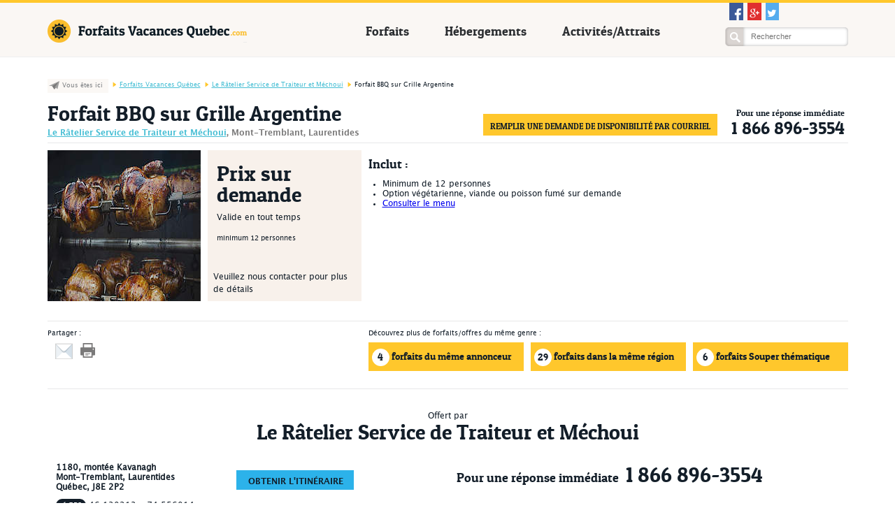

--- FILE ---
content_type: text/html; charset=utf-8
request_url: https://forfaitsvacancesquebec.com/forfait/le-ratelier-service-de-traiteur-et-mechoui/forfait-bbq-sur-grille-argentine/
body_size: 9776
content:
<!DOCTYPE html>
<!--[if lt IE 7]><html class="no-js lt-ie9 lt-ie8 lt-ie7" lang="fr"><![endif]-->
<!--[if IE 7]><html class="no-js lt-ie9 lt-ie8" lang="fr"><![endif]-->
<!--[if IE 8]><html class="no-js lt-ie9" lang="fr"><![endif]-->
<!--[if gt IE 8]><!--><html class="no-js" lang="fr"><!--<![endif]-->
<head>

<meta charset="utf-8">
<!-- 
	This website is powered by TYPO3 - inspiring people to share!
	TYPO3 is a free open source Content Management Framework initially created by Kasper Skaarhoj and licensed under GNU/GPL.
	TYPO3 is copyright 1998-2016 of Kasper Skaarhoj. Extensions are copyright of their respective owners.
	Information and contribution at http://typo3.org/
-->

<base href="https://forfaitsvacancesquebec.com/">
<link rel="shortcut icon" href="/fileadmin/templates/images/icons/favicon-vacances.ico" type="image/x-icon; charset=binary">
<link rel="icon" href="/fileadmin/templates/images/icons/favicon-vacances.ico" type="image/x-icon; charset=binary">

<meta name="generator" content="TYPO3 CMS">
<meta name="robots" content="all">
<meta name="author" content="Corpo Média">
<meta name="includeGlobal" content="0">
<meta name="rating" content="General">
<meta name="skype_toolbar" content="skype_toolbar_parser_compatible">
<meta name="language" content="fr">
<meta name="viewport" content="width=device-width, initial-scale=1.0">


<link rel="stylesheet" type="text/css" href="typo3temp/compressor/merged-31016e115bc17b27c7e7e83f49a52f9a-0d0ad3eaec469340477b32be504c2f43.css.gzip?1604608070" media="all">



<script src="typo3temp/compressor/merged-05cf427ebb08085321ae9e1b8a71b2a2-6c6c0c3f04bf19a2641e2f435d3aefd2.js.gzip?1570810558" type="text/javascript"></script>

<script src="https://cdnjs.cloudflare.com/ajax/libs/modernizr/2.8.2/modernizr.min.js" type="text/javascript"></script>



<title>Forfait BBQ sur Grille Argentine - Le Râtelier Service de Traiteur et Méchoui | ForfaitsVacancesQuebec.com</title>
    
    
            <link rel="alternate" hreflang="en" href="https://forfaitsvacancesquebec.com/en/forfait/">
        
    
            <meta name="description" content="1 866 896-3554 - À partir de:0, Minimum de 12 personnesOption végétarienne, viande ou poisson fumé sur demande">
        
    
            <meta name="keywords" content="Souper thématique, Laurentides, Mont-Tremblant">
        
    
            
                <meta name="geo.placename" content="Canada">
            
                <meta name="geo.region" content="CA-QC">
            
        

    
            
                <meta name="twitter:card" content="summary">
            
                <meta name="twitter:url" content="https://forfaitsvacancesquebec.com/forfait/le-ratelier-service-de-traiteur-et-mechoui/forfait-bbq-sur-grille-argentine/">
            
                <meta name="twitter:title" content="Forfait BBQ sur Grille Argentine - Le Râtelier Service de Traiteur et Méchoui | ForfaitsVacancesQuebec.com">
            
                <meta name="twitter:description" content="1 866 896-3554 - À partir de:0, Minimum de 12 personnesOption végétarienne, viande ou poisson fumé sur demande">
            
                <meta name="twitter:image" content="fileadmin/templates/images/icons/favicon-vacances.ico">
            
                <meta name="twitter:site" content="ForfaitsVacancesQuebec.com">
            
                <meta name="twitter:creator" content="">
            
        

    
            
                <meta property="og:title" content="Forfait BBQ sur Grille Argentine - Le Râtelier Service de Traiteur et Méchoui | ForfaitsVacancesQuebec.com">
            
                <meta property="og:image" content="fileadmin/templates/images/icons/favicon-vacances.ico">
            
                <meta property="og:url" content="https://forfaitsvacancesquebec.com/forfait/le-ratelier-service-de-traiteur-et-mechoui/forfait-bbq-sur-grille-argentine/">
            
                <meta property="og:description" content="1 866 896-3554 - À partir de:0, Minimum de 12 personnesOption végétarienne, viande ou poisson fumé sur demande">
            
                <meta property="og:site_name" content="ForfaitsVacancesQuebec.com">
            
                <meta property="og:type" content="website">
            
                <meta property="og:email" content="support@forfaitsvacancesquebec.com">
            
                <meta property="og:country-name" content="Canada">
            
                <meta property="og:locale" content="fr_CA">
            
        

    

<meta http-equiv="X-UA-Compatible" content="IE=edge,chrome=1">            <!-- Google tag (gtag.js) -->
            <script async src="https://www.googletagmanager.com/gtag/js?id=G-6JEQKQV7S7"></script>
            <script>
            window.dataLayer = window.dataLayer || [];
            function gtag(){dataLayer.push(arguments);}
            gtag('js', new Date());

            gtag('config', 'G-6JEQKQV7S7');
            </script>
<script type="text/javascript" src="//s7.addthis.com/js/300/addthis_widget.js#pubid=ra-55280ac117bcdae3" async="async"></script><meta name="viewport" content="width=device-width, initial-scale=0.8">        <!-- Google Tag Manager -->
        <script>(function(w,d,s,l,i){w[l]=w[l]||[];w[l].push({'gtm.start':
        new Date().getTime(),event:'gtm.js'});var f=d.getElementsByTagName(s)[0],
        j=d.createElement(s),dl=l!='dataLayer'?'&l='+l:'';j.async=true;j.src=
        'https://www.googletagmanager.com/gtm.js?id='+i+dl;f.parentNode.insertBefore(j,f);
        })(window,document,'script','dataLayer','GTM-TXCCDZ9');</script>
        <!-- End Google Tag Manager -->


                <script>
                    function deferjQuery(method) {
                        if (window.$) {
                            method();
                        } else {
                            setTimeout(function() { deferjQuery(method) }, 50);
                        }
                    }
                    deferjQuery(function () {
                        $('.ga-event-tracker-website').on('click', function() {ga('annonceur.send', 'event', 'Site web', 'click');}); 
                        $('.ga-event-tracker-website').on('click', function() {ga('send', 'event', 'Site web', 'click', $('.annonceur-title').text());});       
                    });
                </script>
                <script>
                    function addJsAnnonceur() {ga('annonceur.send', 'pageview');}
                </script>
</head>
<body class="vacance">

    <!-- Google Tag Manager (noscript) -->
    <noscript><iframe src="https://www.googletagmanager.com/ns.html?id=GTM-TXCCDZ9"
    height="0" width="0" style="display:none;visibility:hidden"></iframe></noscript>
    <!-- End Google Tag Manager (noscript) --><div class="wrapper">
    <div class="container annonceur">
        
<header class="header">
    <div class="shell">
        <a href="accueil/" class="logo vacances">Forfaits Vacances Québec</a>

        <div class="nav">
            <ul><li><a href="forfaits/">Forfaits</a></li><li><a href="hebergements/">Hébergements</a></li><li><a href="activitesattraits/">Activités/Attraits</a></li></ul>
        </div><!-- /.nav -->        

        <div class="header-inner">

            <div class="socials">
                <ul>
                    <li>
                        <a href="https://www.facebook.com/Forfaits-Vacances-Qu%C3%A9beccom-468384629972174/" target="_blank" class="link-facebook">Facebook</a>
                    </li>

                    <li>
                        <a href="https://plus.google.com" target="_blank" class="link-googleplus">Googleplus</a>
                    </li>

                    <li>
                        <a href="https://www.twitter.com" target="_blank" class="link-twitter">Twitter</a>
                    </li>
                </ul>
            </div>

            <div class="nav-lang">
                <ul>
                    <li>
                    
                    </li>
                </ul>
            </div><!-- /.nav-lang -->

            <div class="search mobile-hidden">
                <form action="" method="get">
                    <label for="q" class="hidden">Search</label>
                    <input type="submit" value="" class="search-btn" />
                    <input type="text" name="q" id="q" value="" placeholder="Rechercher" class="search-field" />
                </form>
            </div><!-- /.search -->
        </div><!-- /.header-inner -->
        <a href="forfait/le-ratelier-service-de-traiteur-et-mechoui/forfait-bbq-sur-grille-argentine/#" class="btn-nav-mobile" id="btn-nav-mobile"><span></span><span></span><span></span></a>
        <a href="forfait/le-ratelier-service-de-traiteur-et-mechoui/forfait-bbq-sur-grille-argentine/#" class="btn btn-search-mobile"></a>
        <a href="forfait/le-ratelier-service-de-traiteur-et-mechoui/forfait-bbq-sur-grille-argentine/#" class="btn btn-arrow-mobile"></a>
    </div><!-- /.shell -->
</header><!-- /.header -->


        <div class="main">
            <div class="shell">
                <div class="main-head">
                    <p class="breadcrumbs">
                        <span class="here"><i class="ico-paper-plane"></i>Vous êtes ici</span><span class="arrow-right-yellow"></span><a href="accueil/">Forfaits Vacances Québec</a><span class="arrow-right-yellow"></span><a href="annonceur/le-ratelier-service-de-traiteur-et-mechoui/">Le Râtelier Service de Traiteur et Méchoui</a><span class="arrow-right-yellow"></span><span class="breadcrumb-item link-less" style="line-height:2">Forfait BBQ sur Grille Argentine</span> 
                    </p><!-- /.breadcrumbs -->

                    <div class="socials">
                        <div class="addthis_native_toolbox"></div> 
                    </div><!-- /.socials -->
                </div><!-- /.main-head -->
            </div><!-- /.shell -->

            <div id="c33" class="csc-default"></div><div id="c34" class="csc-default">
<div class="tx-qm-corpomedia">
	



<!-- UA des Annonceurs -->


<script>
    ga('create', 'UA-6660677-49', 'auto', {'name': 'annonceur'});
    if (typeof addJsAnnonceur == "function") { 
        addJsAnnonceur();
        // safe to use the function
    }
</script>
<!-- GA4 des Annonceurs -->


<script>
    ga('create', 'G-RGP4LMFYES', 'auto', {'name': 'annonceur'});
    if (typeof addGA4Annonceur == "function") { 
        addGA4Annonceur();
        // safe to use the function
    }
</script>


    <!-- Google tag (gtag.js) -->
    <script async src="https://www.googletagmanager.com/gtag/js?id=G-RGP4LMFYES"></script>
    <script>
    window.dataLayer = window.dataLayer || [];
    function gtag(){dataLayer.push(arguments);}
    gtag('js', new Date());

    gtag('config', 'G-RGP4LMFYES');
    </script>

    </script>





<div class="shell">
    <div class="main-body forfait">
        


<section class="section section-primary">
    <header class="section-head">
        <div class="section-head-image">
            
                
                    <a href="forfait/le-ratelier-service-de-traiteur-et-mechoui/forfait-bbq-sur-grille-argentine/##">
                        <img src="fileadmin/_processed_/csm_le_ratelier_menu_bbq_photo_902b299ab0.jpg" width="219" height="219" alt="" />
                    </a>
                
            
        </div><!-- /.section-head-image -->

        <div class="section-head-content">
            <div class="section-head-content-left">
                <h1>Forfait BBQ sur Grille Argentine</h1>
                <h4><a href="annonceur/le-ratelier-service-de-traiteur-et-mechoui/">Le Râtelier Service de Traiteur et Méchoui</a>, Mont-Tremblant, Laurentides</h4>
            </div>
                
            <div class="section-head-content-right">
                <div class="neo-contacts"><!--<div class="contacts">-->
                    <div class="reponse">
                        <p>Pour une réponse immédiate</p>
                        <a href='tel:1 866 896-3554'>1 866 896-3554</a>
                    </div>
                    <span class="btn-disponibilites">
                        <a class="btn btn-contact" href="forfait/le-ratelier-service-de-traiteur-et-mechoui/forfait-bbq-sur-grille-argentine/#anchor-foot">REMPLIR UNE DEMANDE DE DISPONIBILITÉ PAR COURRIEL</a>
                        <a class="btn btn-contact btn-contact-alt" href="forfait/le-ratelier-service-de-traiteur-et-mechoui/forfait-bbq-sur-grille-argentine/#anchor-foot">DEMANDE DE DISPONIBILITÉ PAR COURRIEL</a>
                    </span>
                </div><!-- /.contacts -->
            </div>
            
        </div><!-- /.section-head-content -->
        
        <div class="section-head-actions">
            
            
        </div><!-- /.section-head-actions -->
    </header><!-- /.section-head -->

    <div class="section-body">
        

<div class="section-image">
    
        
            <a href="forfait/le-ratelier-service-de-traiteur-et-mechoui/forfait-bbq-sur-grille-argentine/##">
                <img src="fileadmin/_processed_/csm_le_ratelier_menu_bbq_photo_902b299ab0.jpg" width="219" height="219" alt="" />
            </a>
        
    
</div><!-- /.section-image -->


        
                <div class="section-offer prix-sur-demande-wrapper">
            
     


<div class="section-offer-price">
    <p>
    
</p>


        
                <span class="prix-sur-demande">Prix sur demande</span>

                <span class="prix-sur-demande-notice">Veuillez nous contacter pour plus de détails</span>
            
    

<p class="section-offer-mobile">minimum 12 personnes</p>
</div><!-- /.section-offer-price -->

<div class="section-offer-entry">
    

    <p>Valide en tout temps</p>
    <p>minimum 12 personnes</p>
</div><!-- /.section-offer-entry -->
</div><!-- /.section-offer -->


        


<div class="section-content">
    <h3 class="titre-forfait-rtf">Inclut :</h3>
    
    
        <div id="c83620" class="csc-default"><ul><li>Minimum de 12 personnes</li><li>Option végétarienne, viande ou poisson fumé sur demande</li><li><a href="fileadmin/user_upload/le_ratelier_menu_bbq.jpg" target="_blank">Consulter le menu</a></li></ul></div>
    
    <div class="favourite-actions">
        
        
    </div><!-- /.favourite-actions -->
</div><!-- /.section-content -->

<div class="section-actions">
   <!-- rien : vestige d'anciennes maquettes -->
</div><!-- /.section-actions -->

    </div><!-- /.section-body -->

    


<footer class="section-foot">
    <div class="section-foot-left">
        <span>Partager : </span>

        <div class="socials">
            <ul>
                <li>
                    <div class="addthis_native_toolbox"></div> 
                </li>
                <li>
                    <a href="mailto:?Subject=Forfait BBQ sur Grille Argentine" class="link-mail"></a>
                </li>
                <li>
                    <a href="#" class="link-print"></a>
                </li>
            </ul>
        </div><!-- /.socials -->
    </div><!-- /.section-foot-left -->

    <div class="section-foot-right">
        <span>Découvrez plus de forfaits/offres du même genre : </span>

        <div class="section-foot-actions">
            <a class="btn btn-coul-site" href="annonceur/le-ratelier-service-de-traiteur-et-mechoui/">
                <span>4</span>
                forfaits du même annonceur
            </a>
            
                
                    <a class="btn btn-coul-site" href='https://forfaitsvacancesquebec.com/forfaits/?tx_solr%5Bfilter%5D%5B%5D=regionforfait_stringS%3ALaurentides'>
                        <span>29</span>
                        forfaits dans la même région
                    </a>
                
            


            
                    
                        
                            
                                
                                <a class="btn btn-coul-site" href='https://forfaitsvacancesquebec.com/forfaits/?tx_solr%5Bfilter%5D%5B%5D=typeforfait_stringM%3A%2F5%2F114'>
                                    <span>6</span>
                                    forfaits Souper thématique
                                </a>
                            
                        
                    
                
        </div><!-- /.section-foot-actions -->
    </div><!-- /.section-foot-right -->
</footer><!-- /.section-foot -->
</section><!-- /.section section-primary -->

<section class="section section-secondary">
    <input type="text" class="hidden" id="start" />
    <input type="text" class="hidden" id="end" />
    
    <header class="section-head">
        <span>Offert par</span>
        <h1><a href="annonceur/le-ratelier-service-de-traiteur-et-mechoui/">Le Râtelier Service de Traiteur et Méchoui</a></h1>
        <!-- <h1>Le Râtelier Service de Traiteur et Méchoui</h1> -->

                        
                        

                            
    </header><!-- /.section-head -->
</section><!-- /.section section-secondary -->

    </div><!-- /.main-body -->
</div><!-- /.shell -->



<div class="shell">
    <div class="main-foot main-foot-alt" id="anchor-foot">
        



        

<div id='slider-showcase' class="sidebar">
    <ul class="widgets">
        
            <li class="widget-address">
                <div class="widget-body">
                    <div class="address" itemscope itemtype="http://schema.org/PostalAddress">
    <span itemprop="streetAddress">1180, montée Kavanagh</span> <br />
    <span itemprop="addressLocality">Mont-Tremblant</span>, Laurentides <br />
    <span itemprop="addressRegion">Québec</span>, <span itemprop="postalCode">J8E 2P2</span>
</div>
                    <p><span class='geolocation'><i class="ico ico-gps"></i>GPS</span>46.130213, -74.556014</p>
                </div><!-- /.widget-body -->	

                <div class="widget-actions gmap-btn">
                    <a class="btn btn-blue" target="_blank" href="http://maps.google.com/maps?daddr=1180, montée Kavanagh,Mont-Tremblant,Laurentides,J8E 2P2,Canada">
                        Obtenir l'itinéraire
                    </a>
                </div><!-- /.widget-actions -->
            </li><!-- /.widget-address -->
        
        <li class="widget-sidebar">
            <div class="slider">
                <div class="slider-clip">
                    <ul class="slides">
                        
                            <li class="slide">
                                <div class="slide-image">
                                    <a href="fileadmin//user_upload/le_ratelier_traiteur6.jpg" data-lightbox="slider" data-title="Le Râtelier Service de Traiteur et Méchoui">
                                        <img alt="Le Râtelier Service de Traiteur et Méchoui" src="fileadmin/_processed_/csm_le_ratelier_traiteur6_9e9370037b.jpg" width="454" height="341" title="Le Râtelier Service de Traiteur et Méchoui, Laurentides" />
                                    </a>

                                    <div class="slide-caption">
                                        <span class="slide-title">Le Râtelier Service de Traiteur et Méchoui</span>
                                        <span class="enlarge">
                                            <i class="ico-enlarge"></i>
                                        </span>
                                    </div><!-- /.slide-caption -->
                                </div><!-- /.slide-image -->
                            </li><!-- /.slide -->
                        
                            <li class="slide">
                                <div class="slide-image">
                                    <a href="fileadmin//user_upload/le_ratelier_bouchees2.jpg" data-lightbox="slider" data-title="Le Râtelier Service de Traiteur et Méchoui">
                                        <img alt="Le Râtelier Service de Traiteur et Méchoui" src="fileadmin/_processed_/csm_le_ratelier_bouchees2_7d786e185b.jpg" width="454" height="341" title="Le Râtelier Service de Traiteur et Méchoui, Laurentides" />
                                    </a>

                                    <div class="slide-caption">
                                        <span class="slide-title">Le Râtelier Service de Traiteur et Méchoui</span>
                                        <span class="enlarge">
                                            <i class="ico-enlarge"></i>
                                        </span>
                                    </div><!-- /.slide-caption -->
                                </div><!-- /.slide-image -->
                            </li><!-- /.slide -->
                        
                            <li class="slide">
                                <div class="slide-image">
                                    <a href="fileadmin//user_upload/le_ratelier_bouchees.jpg" data-lightbox="slider" data-title="Le Râtelier Service de Traiteur et Méchoui">
                                        <img alt="Le Râtelier Service de Traiteur et Méchoui" src="fileadmin/_processed_/csm_le_ratelier_bouchees_efc73c6788.jpg" width="454" height="341" title="Le Râtelier Service de Traiteur et Méchoui, Laurentides" />
                                    </a>

                                    <div class="slide-caption">
                                        <span class="slide-title">Le Râtelier Service de Traiteur et Méchoui</span>
                                        <span class="enlarge">
                                            <i class="ico-enlarge"></i>
                                        </span>
                                    </div><!-- /.slide-caption -->
                                </div><!-- /.slide-image -->
                            </li><!-- /.slide -->
                        
                            <li class="slide">
                                <div class="slide-image">
                                    <a href="fileadmin//user_upload/le_ratelier_traiteur5.jpg" data-lightbox="slider" data-title="Le Râtelier Service de Traiteur et Méchoui">
                                        <img alt="Le Râtelier Service de Traiteur et Méchoui" src="fileadmin/_processed_/csm_le_ratelier_traiteur5_f80ddda78d.jpg" width="454" height="341" title="Le Râtelier Service de Traiteur et Méchoui, Laurentides" />
                                    </a>

                                    <div class="slide-caption">
                                        <span class="slide-title">Le Râtelier Service de Traiteur et Méchoui</span>
                                        <span class="enlarge">
                                            <i class="ico-enlarge"></i>
                                        </span>
                                    </div><!-- /.slide-caption -->
                                </div><!-- /.slide-image -->
                            </li><!-- /.slide -->
                        
                            <li class="slide">
                                <div class="slide-image">
                                    <a href="fileadmin//user_upload/le_ratelier_traiteur2.jpg" data-lightbox="slider" data-title="Le Râtelier Service de Traiteur et Méchoui">
                                        <img alt="Le Râtelier Service de Traiteur et Méchoui" src="fileadmin/_processed_/csm_le_ratelier_traiteur2_37fc005000.jpg" width="454" height="341" title="Le Râtelier Service de Traiteur et Méchoui, Laurentides" />
                                    </a>

                                    <div class="slide-caption">
                                        <span class="slide-title">Le Râtelier Service de Traiteur et Méchoui</span>
                                        <span class="enlarge">
                                            <i class="ico-enlarge"></i>
                                        </span>
                                    </div><!-- /.slide-caption -->
                                </div><!-- /.slide-image -->
                            </li><!-- /.slide -->
                        
                            <li class="slide">
                                <div class="slide-image">
                                    <a href="fileadmin//user_upload/le_ratelier_bbq.jpg" data-lightbox="slider" data-title="Le Râtelier Service de Traiteur et Méchoui">
                                        <img alt="Le Râtelier Service de Traiteur et Méchoui" src="fileadmin/_processed_/csm_le_ratelier_bbq_cbed5c8183.jpg" width="454" height="341" title="Le Râtelier Service de Traiteur et Méchoui, Laurentides" />
                                    </a>

                                    <div class="slide-caption">
                                        <span class="slide-title">Le Râtelier Service de Traiteur et Méchoui</span>
                                        <span class="enlarge">
                                            <i class="ico-enlarge"></i>
                                        </span>
                                    </div><!-- /.slide-caption -->
                                </div><!-- /.slide-image -->
                            </li><!-- /.slide -->
                        
                            <li class="slide">
                                <div class="slide-image">
                                    <a href="fileadmin//user_upload/le_ratelier_traiteur3.jpg" data-lightbox="slider" data-title="Le Râtelier Service de Traiteur et Méchoui">
                                        <img alt="Le Râtelier Service de Traiteur et Méchoui" src="fileadmin/_processed_/csm_le_ratelier_traiteur3_6cad454924.jpg" width="454" height="341" title="Le Râtelier Service de Traiteur et Méchoui, Laurentides" />
                                    </a>

                                    <div class="slide-caption">
                                        <span class="slide-title">Le Râtelier Service de Traiteur et Méchoui</span>
                                        <span class="enlarge">
                                            <i class="ico-enlarge"></i>
                                        </span>
                                    </div><!-- /.slide-caption -->
                                </div><!-- /.slide-image -->
                            </li><!-- /.slide -->
                        
                            <li class="slide">
                                <div class="slide-image">
                                    <a href="fileadmin//user_upload/le_ratelier_traiteur.jpg" data-lightbox="slider" data-title="Le Râtelier Service de Traiteur et Méchoui">
                                        <img alt="Le Râtelier Service de Traiteur et Méchoui" src="fileadmin/_processed_/csm_le_ratelier_traiteur_9830c79009.jpg" width="454" height="341" title="Le Râtelier Service de Traiteur et Méchoui, Laurentides" />
                                    </a>

                                    <div class="slide-caption">
                                        <span class="slide-title">Le Râtelier Service de Traiteur et Méchoui</span>
                                        <span class="enlarge">
                                            <i class="ico-enlarge"></i>
                                        </span>
                                    </div><!-- /.slide-caption -->
                                </div><!-- /.slide-image -->
                            </li><!-- /.slide -->
                        
                            <li class="slide">
                                <div class="slide-image">
                                    <a href="fileadmin//user_upload/le_ratelier_traiteur4.jpg" data-lightbox="slider" data-title="Le Râtelier Service de Traiteur et Méchoui">
                                        <img alt="Le Râtelier Service de Traiteur et Méchoui" src="fileadmin/_processed_/csm_le_ratelier_traiteur4_bb26bc5c00.jpg" width="454" height="341" title="Le Râtelier Service de Traiteur et Méchoui, Laurentides" />
                                    </a>

                                    <div class="slide-caption">
                                        <span class="slide-title">Le Râtelier Service de Traiteur et Méchoui</span>
                                        <span class="enlarge">
                                            <i class="ico-enlarge"></i>
                                        </span>
                                    </div><!-- /.slide-caption -->
                                </div><!-- /.slide-image -->
                            </li><!-- /.slide -->
                        
                            <li class="slide">
                                <div class="slide-image">
                                    <a href="fileadmin//user_upload/le_ratelier_bbq2.jpg" data-lightbox="slider" data-title="Le Râtelier Service de Traiteur et Méchoui">
                                        <img alt="Le Râtelier Service de Traiteur et Méchoui" src="fileadmin/_processed_/csm_le_ratelier_bbq2_779823ac32.jpg" width="454" height="341" title="Le Râtelier Service de Traiteur et Méchoui, Laurentides" />
                                    </a>

                                    <div class="slide-caption">
                                        <span class="slide-title">Le Râtelier Service de Traiteur et Méchoui</span>
                                        <span class="enlarge">
                                            <i class="ico-enlarge"></i>
                                        </span>
                                    </div><!-- /.slide-caption -->
                                </div><!-- /.slide-image -->
                            </li><!-- /.slide -->
                        
                            <li class="slide">
                                <div class="slide-image">
                                    <a href="fileadmin//user_upload/le_ratelier_mechoui.jpg" data-lightbox="slider" data-title="Le Râtelier Service de Traiteur et Méchoui">
                                        <img alt="Le Râtelier Service de Traiteur et Méchoui" src="fileadmin/_processed_/csm_le_ratelier_mechoui_57e0b35c3a.jpg" width="454" height="341" title="Le Râtelier Service de Traiteur et Méchoui, Laurentides" />
                                    </a>

                                    <div class="slide-caption">
                                        <span class="slide-title">Le Râtelier Service de Traiteur et Méchoui</span>
                                        <span class="enlarge">
                                            <i class="ico-enlarge"></i>
                                        </span>
                                    </div><!-- /.slide-caption -->
                                </div><!-- /.slide-image -->
                            </li><!-- /.slide -->
                        
                    </ul><!-- /.slides -->
                </div><!-- /.slider-clip -->

                <div class="slider-actions">
                    <a href="#" class="slider-prev">
                        <i class="ico-slider-prev"></i>
                    </a>

                    <div class="slider-thumbs">
                        <ul>
                            
                                <li>
                                <img src="fileadmin/_processed_/csm_le_ratelier_traiteur6_3bebba510f.jpg" width="41" height="41" alt="" title="Le Râtelier Service de Traiteur et Méchoui, Laurentides" />
                                </li>
                            
                                <li>
                                <img src="fileadmin/_processed_/csm_le_ratelier_bouchees2_8729dee764.jpg" width="41" height="41" alt="" title="Le Râtelier Service de Traiteur et Méchoui, Laurentides" />
                                </li>
                            
                                <li>
                                <img src="fileadmin/_processed_/csm_le_ratelier_bouchees_47122e308e.jpg" width="41" height="41" alt="" title="Le Râtelier Service de Traiteur et Méchoui, Laurentides" />
                                </li>
                            
                                <li>
                                <img src="fileadmin/_processed_/csm_le_ratelier_traiteur5_123170322e.jpg" width="41" height="41" alt="" title="Le Râtelier Service de Traiteur et Méchoui, Laurentides" />
                                </li>
                            
                                <li>
                                <img src="fileadmin/_processed_/csm_le_ratelier_traiteur2_172b75cf2b.jpg" width="41" height="41" alt="" title="Le Râtelier Service de Traiteur et Méchoui, Laurentides" />
                                </li>
                            
                                <li>
                                <img src="fileadmin/_processed_/csm_le_ratelier_bbq_708f6b5011.jpg" width="41" height="41" alt="" title="Le Râtelier Service de Traiteur et Méchoui, Laurentides" />
                                </li>
                            
                                <li>
                                <img src="fileadmin/_processed_/csm_le_ratelier_traiteur3_866a79825b.jpg" width="41" height="41" alt="" title="Le Râtelier Service de Traiteur et Méchoui, Laurentides" />
                                </li>
                            
                                <li>
                                <img src="fileadmin/_processed_/csm_le_ratelier_traiteur_51cce95c84.jpg" width="41" height="41" alt="" title="Le Râtelier Service de Traiteur et Méchoui, Laurentides" />
                                </li>
                            
                                <li>
                                <img src="fileadmin/_processed_/csm_le_ratelier_traiteur4_5649ca913f.jpg" width="41" height="41" alt="" title="Le Râtelier Service de Traiteur et Méchoui, Laurentides" />
                                </li>
                            
                                <li>
                                <img src="fileadmin/_processed_/csm_le_ratelier_bbq2_7de1969688.jpg" width="41" height="41" alt="" title="Le Râtelier Service de Traiteur et Méchoui, Laurentides" />
                                </li>
                            
                                <li>
                                <img src="fileadmin/_processed_/csm_le_ratelier_mechoui_85cfc67e33.jpg" width="41" height="41" alt="" title="Le Râtelier Service de Traiteur et Méchoui, Laurentides" />
                                </li>
                            
                        </ul>
                    </div><!-- /.slider-thumbs -->

                    <a href="#" class="slider-next">
                        <i class="ico-slider-next"></i>
                    </a>
                </div><!-- /.slider-actions -->
            </div><!-- /.slider -->
        </li><!-- /.widget-sidebar -->
    </ul><!-- /.widgets -->
</div><!-- /.sidebar -->
    

<div class="content">
    <section class="section section-form">
        <header class="section-head">
            <p>Pour une réponse immédiate</p>	

            <span>
                <a href='tel:1 866 896-3554'>1 866 896-3554</a>
            </span>
        </header><!-- /.section-head -->

        <div id='demande-disponibilite' class="section-body">
            <div class="form-register ga-event-tracker-email">
                <div class="form-head">
    <p>Demande de disponibilité par courriel pour le forfait :</p>
    <h5>
        <i class="ico ico-white-circle"></i>
        Forfait BBQ sur Grille Argentine de Le Râtelier Service de Traiteur et Méchoui
    </h5>
</div><!-- /.form-head -->

<div id="c39" class="csc-default"><div class="tx-powermail">
	

	

	
			
				<form data-parsley-validate="data-parsley-validate" data-validate="html5" enctype="multipart/form-data" name="field" class="powermail_form powermail_form_3  " action="forfait/le-ratelier-service-de-traiteur-et-mechoui/forfait-bbq-sur-grille-argentine/?cHash=aa69975d0953c7a30104b2961dbd447b&amp;tx_powermail_pi1%5Baction%5D=create&amp;tx_powermail_pi1%5Bcontroller%5D=Form" method="post">
<div>
<input type="hidden" name="tx_powermail_pi1[__referrer][@extension]" value="Powermail" />
<input type="hidden" name="tx_powermail_pi1[__referrer][@vendor]" value="In2code" />
<input type="hidden" name="tx_powermail_pi1[__referrer][@controller]" value="Form" />
<input type="hidden" name="tx_powermail_pi1[__referrer][@action]" value="form" />
<input type="hidden" name="tx_powermail_pi1[__referrer][arguments]" value="YTowOnt9cdf2bd2d3227f5561c09d74fa0b1a8599f643f16" />
<input type="hidden" name="tx_powermail_pi1[__referrer][@request]" value="a:4:{s:10:&quot;@extension&quot;;s:9:&quot;Powermail&quot;;s:11:&quot;@controller&quot;;s:4:&quot;Form&quot;;s:7:&quot;@action&quot;;s:4:&quot;form&quot;;s:7:&quot;@vendor&quot;;s:7:&quot;In2code&quot;;}b776b0d57464133c59a9fe1043ac5d1c520a411c" />
<input type="hidden" name="tx_powermail_pi1[__trustedProperties]" value="a:2:{s:5:&quot;field&quot;;a:11:{s:3:&quot;nom&quot;;i:1;s:8:&quot;courriel&quot;;i:1;s:7:&quot;tlphone&quot;;i:1;s:11:&quot;datedarrive&quot;;i:1;s:13:&quot;nombredenuits&quot;;i:1;s:14:&quot;nombredadultes&quot;;i:1;s:14:&quot;nombredenfants&quot;;i:1;s:7:&quot;message&quot;;i:1;s:46:&quot;veuillezminformerdespromotionsvenirparcourriel&quot;;a:1:{i:0;i:1;}s:10:&quot;captcha_01&quot;;i:1;s:4:&quot;__hp&quot;;i:1;}s:4:&quot;mail&quot;;a:1:{s:4:&quot;form&quot;;i:1;}}75c627a6a626dc1c209786ac82250a5e2e3a1cac" />
</div>


					<h3>Demande de disponibilité</h3>
					


	


					
						<fieldset class="powermail_fieldset powermail_fieldset_3 ">
							<legend class="powermail_legend">Demande de disponibilité</legend>
							
								

<div id="powermail_fieldwrap_9" class="powermail_fieldwrap powermail_fieldwrap_input powermail_fieldwrap_9 ">
	<label for="powermail_field_nom" class="powermail_label" title="">
		Nom :<span class="mandatory">*</span>
	</label>
	<input required="required" data-parsley-required-message="Ce champ doit être rempli !" data-parsley-trigger="change" class="powermail_field powermail_input " id="powermail_field_nom" type="text" name="tx_powermail_pi1[field][nom]" value="" />
</div>
							
								

<div id="powermail_fieldwrap_10" class="powermail_fieldwrap powermail_fieldwrap_input powermail_fieldwrap_10 ">
	<label for="powermail_field_courriel" class="powermail_label" title="">
		Courriel :<span class="mandatory">*</span>
	</label>
	<input required="required" data-parsley-required-message="Ce champ doit être rempli !" data-parsley-trigger="change" data-parsley-error-message="Ce n'est pas une adresse courriel valide !" class="powermail_field powermail_input " id="powermail_field_courriel" type="email" name="tx_powermail_pi1[field][courriel]" value="" />
</div>
							
								

<div id="powermail_fieldwrap_11" class="powermail_fieldwrap powermail_fieldwrap_input powermail_fieldwrap_11 ">
	<label for="powermail_field_tlphone" class="powermail_label" title="">
		Téléphone :<span class="mandatory">*</span>
	</label>
	<input required="required" data-parsley-required-message="Ce champ doit être rempli !" data-parsley-trigger="change" class="powermail_field powermail_input " id="powermail_field_tlphone" type="text" name="tx_powermail_pi1[field][tlphone]" value="" />
</div>
							
								

<div id="powermail_fieldwrap_12" class="powermail_fieldwrap powermail_fieldwrap_date powermail_fieldwrap_12 ">
	<label for="powermail_field_datedarrive" class="powermail_label" title="">
		Date d'arrivée :
	</label>

	<input data-datepicker-force="0" data-datepicker-settings="date" data-datepicker-months="janvier,février,mars,avril,mai,juin,juillet,août,septembre,octobre,novembre,décembre" data-datepicker-days="Di,Lu,Ma,Me,Je,Ve,Sa" data-datepicker-format="Y-m-d" class="powermail_field powermail_date " id="powermail_field_datedarrive" type="date" name="tx_powermail_pi1[field][datedarrive]" value="" />
</div>
							
								

<div id="powermail_fieldwrap_13" class="powermail_fieldwrap powermail_fieldwrap_input powermail_fieldwrap_13 ">
	<label for="powermail_field_nombredenuits" class="powermail_label" title="">
		# nuits (s'il y a lieu) :
	</label>
	<input data-parsley-error-message="Veuillez insérer uniquement des numéros !" class="powermail_field powermail_input " id="powermail_field_nombredenuits" type="number" name="tx_powermail_pi1[field][nombredenuits]" value="" />
</div>
							
								

<div id="powermail_fieldwrap_14" class="powermail_fieldwrap powermail_fieldwrap_select powermail_fieldwrap_14 ">
	<label for="powermail_field_nombredadultes" class="powermail_label" title="">
		# adultes :
	</label>
	<select class="powermail_field powermail_select " id="powermail_field_nombredadultes" name="tx_powermail_pi1[field][nombredadultes]"><option value="0">0</option>
<option value="1">1</option>
<option value="2">2</option>
<option value="3">3</option>
<option value="4">4</option>
</select>
</div>
							
								

<div id="powermail_fieldwrap_15" class="powermail_fieldwrap powermail_fieldwrap_select powermail_fieldwrap_15 ">
	<label for="powermail_field_nombredenfants" class="powermail_label" title="">
		# enfants :
	</label>
	<select class="powermail_field powermail_select " id="powermail_field_nombredenfants" name="tx_powermail_pi1[field][nombredenfants]"><option value="0">0</option>
<option value="1">1</option>
<option value="2">2</option>
<option value="3">3</option>
<option value="4">4</option>
</select>
</div>
							
								

<div id="powermail_fieldwrap_16" class="powermail_fieldwrap powermail_fieldwrap_textarea powermail_fieldwrap_16 ">

	<label for="powermail_field_message" class="powermail_label" title="">
		Message :
	</label>

	<textarea rows="5" cols="20" class="powermail_field powermail_textarea " id="powermail_field_message" name="tx_powermail_pi1[field][message]"></textarea>
</div>

							
								

<div id="powermail_fieldwrap_18" class="powermail_fieldwrap powermail_fieldwrap_check powermail_fieldwrap_18 ">
	<fieldset>
		<legend class="powermail_label powermail_check_legend" title="">
			Veuillez m'informer des promotions à venir par courriel
		</legend>

		<div class="powermail_check_outer ">
			
				<div class="powermail_check_inner powermail_check_inner_1">
					<input type="hidden" name="tx_powermail_pi1[field][veuillezminformerdespromotionsvenirparcourriel]" value="" /><input data-parsley-errors-container=".powermail_field_error_container_veuillezminformerdespromotionsvenirparcourriel" data-parsley-class-handler=".powermail_fieldwrap_18 div:first" class="powermail_checkbox powermail_checkbox_18" id="powermail_field_veuillezminformerdespromotionsvenirparcourriel_1" type="checkbox" name="tx_powermail_pi1[field][veuillezminformerdespromotionsvenirparcourriel][]" value="Veuillez m'informer des promotions à venir par courriel de (NOM-DE-L'ANNONCEUR)" />

					<label for="powermail_field_veuillezminformerdespromotionsvenirparcourriel_1">
						Veuillez m'informer des promotions à venir par courriel de (NOM-DE-L'ANNONCEUR)
					</label>
				</div>
			

			<div class="powermail_field_error_container powermail_field_error_container_veuillezminformerdespromotionsvenirparcourriel"></div>
		</div>
	</fieldset>
</div>

							
								



<div id="powermail_fieldwrap_96" class="powermail_fieldwrap powermail_fieldwrap_input powermail_fieldwrap_96 layout3">
    <label for="powermail_field_captcha_01" class="powermail_label" title="">
        Captcha<span class="mandatory">*</span>
    </label>
    <script src="https://www.google.com/recaptcha/api.js?hl=fr" async defer></script><script type="text/javascript">var captchaCallback = function() { document.getElementById("captchaResponse").value = document.getElementById("g-recaptcha-response").value }</script><div class="g-recaptcha" data-sitekey="6Le05RETAAAAABuoyGHehXX6KPZUS0fG8YPX_nxr" data-theme="light" data-callback="captchaCallback" data-type="image"></div>

    <input required="required" data-parsley-required-message="Ce champ doit être rempli !" data-parsley-trigger="change" class="powermail_field powermail_input " id="captchaResponse" type="hidden" name="tx_powermail_pi1[field][captcha_01]" value="" />
</div>

							
								
<div id="powermail_fieldwrap_19" class="powermail_fieldwrap powermail_fieldwrap_submit powermail_fieldwrap_19 ">
	<input class="powermail_field powermail_submit" type="submit" name="" value="ENVOYER" />
</div>

							
								
<div id="powermail_fieldwrap_20" class="powermail_fieldwrap powermail_fieldwrap_text powermail_fieldwrap_20 ">
	La présente demande de disponibilité ne vous engage à rien. Vous n'êtes aucunement obligé de réserver ou d'acheter le ou les produits offerts pour lesquels vous faites une demande de disponibilité. Nous ne pourrons être tenu responsable de toutes erreurs ou omissions concernant les différents tarifs, disponibilités ou toutes autres informations affichées. Les dates de validité inscrites dans chacun des forfaits s'appliquent uniquement sur la disponibilité des forfaits et non sur les tarifs des forfaits. Les prix affichés des forfaits sont inscrits &quot;à partir de&quot; et peuvent varier selon le taux d'occupation de l'établissement, de la saison, du type de chambres et tout autres critères. Noter que toutes les informations sont sujettes à changements sans préavis. Les prix sont en dollars canadiens.
</div>
							
						</fieldset>
					

					<input class="powermail_form_uid" type="hidden" name="tx_powermail_pi1[mail][form]" value="3" />
					
	<div style="margin-left: -99999px; position: absolute;">
		<label for="powermail_hp_3">
			Ne pas remplir ce champ !
		</label>
		<input autocomplete="off" id="powermail_hp_3" type="text" name="tx_powermail_pi1[field][__hp]" value="" />
	</div>

				</form>
			
		



	<div class="hidden" style="display: none;">
	
	<input type="hidden" id="powermailLanguage" value="0" />

	
	<input type="hidden" id="powermailPid" value="44" />
</div>
</div></div>

            </div><!-- /.form-register -->
        </div><!-- /.section-body -->
    </section><!-- /.section section-form -->
</div><!-- /.content -->
    </div><!-- /.main-foot -->
</div>

</div></div>
        </div><!-- /.main -->

        <footer class="footer">
    <div class="shell">
        <div class="footer-cols">
            <div class="footer-col footer-col-size1">
                <h3 class="footer-title">Pour plus d’informations</h3><!-- /.footer-title -->

                <div class="footer-nav">
                    <ul><li><a href="informations/annoncer-sur-ce-site/">Annoncer sur ce site</a></li><li><a href="informations/conditions-dutilisation/">Conditions d'utilisation</a></li><li><a href="informations/politique-de-confidentialite/">Politique de confidentialité</a></li><li><a href="informations/contact/">Contact</a></li></ul>
                </div><!-- /.footer-nav -->

                <div class="socials-secondary">
                    <ul>
                        <li>
                            <a href="https://www.facebook.com/Forfaits-Vacances-Qu%C3%A9beccom-468384629972174/" target="_blank" class="link-facebook">Facebook</a>
                        </li>

                        <li>
                            <a href="https://plus.google.com" target="_blank" class="link-googleplus">Googleplus</a>
                        </li>

                        <li>
                            <a href="https://www.twitter.com" target="_blank" class="link-twitter">Twitter</a>
                        </li>
                    </ul>
                </div>

            </div><!-- /.footer-col footer-col-size1 -->

            <div class="footer-col footer-col-size2">
                <h3 class="footer-title">Inscrivez-vous à notre infolettre pour recevoir les promotions</h3><!-- /.footer-title -->

                <div class="subscribe">

                    <!-- Begin MailChimp Signup Form -->
                    <div id="mc_embed_signup">
                        <form action="//forfaitsvacancesquebec.us1.list-manage.com/subscribe/post?u=c2b8da28e9e06bb78263a3b46&amp;id=9ea6a39930"  method="post" id="mc-embedded-subscribe-form" name="mc-embedded-subscribe-form" class="validate" target="_blank" novalidate>
                            <div class="mc-field-group">
                                <label for="mail" class="hidden">Email</label>
                                <input type="text" placeholder="@ Entrez votre courriel" name="EMAIL" class="subscribe-field" id="mail" />
                            </div>
                            <div id="mce-responses" class="clear">
                                <div class="response" id="mce-error-response" style="display:none"></div>
                                <div class="response" id="mce-success-response" style="display:none"></div>
                            </div>    <!-- real people should not fill this in and expect good things - do not remove this or risk form bot signups-->
                            <div style="position: absolute; left: -5000px;">
                                <input type="text" name="b_c2b8da28e9e06bb78263a3b46_9ea6a39930" tabindex="-1" value="">
                            </div>
                            <input type="submit" id="mc-embedded-subscribe" value="m’inscrire" class="subscribe-btn" />
                        </form>
                    </div>
                    <!--End mc_embed_signup-->
                </div><!-- /.subscribe -->
            </div><!-- /.footer-col footer-col-size2 -->

            <div class="footer-col footer-col-size3">
                <h3 class="footer-title">Aussi par Corpo Média</h3><!-- /.footer-title -->

                <ul class="list-logos">
                    <li><a href="http://reunionsetevenements.com/accueil/" class="logo-reunion">Réunions et Événements</a></li><li><a href="http://planifierunmariage.com/accueil/" class="logo-planifier">Planifier un Mariage</a></li>
                </ul><!-- /.list-logos -->

                <div class="credits">
                    <div class="logo-corpo">Corpo Média</div><p class="copyright">Tous droits réservés © CORPO MEDIA</p><p>&nbsp;<a href="plan-du-site/" class="sitemap">Plan du site</a>&nbsp;-&nbsp;Dernière mise à jour  :25/01/2026</p><a href="http://toumoro.com" target="_top" class="designed">Conçu et réalisé par </a>
                </div><!-- /.credits -->
            </div><!-- /.footer-col footer-col-size3 -->
        </div><!-- /.footer-cols -->
    </div><!-- /.shell -->
</footer><!-- /.footer -->
    </div><!-- /.container -->
    
    <section class="section section-nav-mobile">
    <nav class="nav-mobile">
        <ul><li><a href="forfaits/">Forfaits</a></li><li><a href="hebergements/">Hébergements</a></li><li><a href="activitesattraits/">Activités/Attraits</a></li></ul>
    </nav><!-- /.nav-mobile -->
    <p><a href="forfait/le-ratelier-service-de-traiteur-et-mechoui/forfait-bbq-sur-grille-argentine/#" class="sitemap">Plan du site</a> - <a href="forfait/le-ratelier-service-de-traiteur-et-mechoui/forfait-bbq-sur-grille-argentine/#" class="rss">RSS</a></p>
    <a href="forfait/le-ratelier-service-de-traiteur-et-mechoui/forfait-bbq-sur-grille-argentine/#" class="logo-corpo">Corpo Media</a>
</section><!-- /.section section-nav-mobile -->
    
</div><!-- /.wrapper -->
<script src="//maps.google.com/maps/api/js?sensor=false" type="text/javascript"></script>
<script src="https://ajax.googleapis.com/ajax/libs/jquery/1.11.1/jquery.min.js" type="text/javascript"></script>
<script src="typo3temp/compressor/merged-5cbcbed703c306bcd3493211dfe522a9-0cc35d9a24481ea44c474df2112750f3.js.gzip?1570810596" type="text/javascript"></script>
<script src="https://ajax.googleapis.com/ajax/libs/jqueryui/1.10.4/jquery-ui.min.js" type="text/javascript"></script>
<script src="https://cdnjs.cloudflare.com/ajax/libs/jqueryui/1.10.4/i18n/jquery-ui-i18n.min.js" type="text/javascript"></script>
<script src="https://cdnjs.cloudflare.com/ajax/libs/jQuery-Validation-Engine/2.6.4/jquery.validationEngine.min.js" type="text/javascript"></script>
<script src="https://cdnjs.cloudflare.com/ajax/libs/jQuery-Validation-Engine/2.6.4/languages/jquery.validationEngine-fr.min.js" type="text/javascript"></script>

<script src="typo3temp/compressor/merged-a57e8c2eb8ff17bc12aabba8de689d01-c2b8430cde1d3e7ff3e3d42b7e4d7776.js.gzip?1570810558" type="text/javascript"></script>



</body>
</html>

--- FILE ---
content_type: text/html; charset=utf-8
request_url: https://www.google.com/recaptcha/api2/anchor?ar=1&k=6Le05RETAAAAABuoyGHehXX6KPZUS0fG8YPX_nxr&co=aHR0cHM6Ly9mb3JmYWl0c3ZhY2FuY2VzcXVlYmVjLmNvbTo0NDM.&hl=fr&type=image&v=N67nZn4AqZkNcbeMu4prBgzg&theme=light&size=normal&anchor-ms=20000&execute-ms=30000&cb=tru2sxspj9nq
body_size: 49454
content:
<!DOCTYPE HTML><html dir="ltr" lang="fr"><head><meta http-equiv="Content-Type" content="text/html; charset=UTF-8">
<meta http-equiv="X-UA-Compatible" content="IE=edge">
<title>reCAPTCHA</title>
<style type="text/css">
/* cyrillic-ext */
@font-face {
  font-family: 'Roboto';
  font-style: normal;
  font-weight: 400;
  font-stretch: 100%;
  src: url(//fonts.gstatic.com/s/roboto/v48/KFO7CnqEu92Fr1ME7kSn66aGLdTylUAMa3GUBHMdazTgWw.woff2) format('woff2');
  unicode-range: U+0460-052F, U+1C80-1C8A, U+20B4, U+2DE0-2DFF, U+A640-A69F, U+FE2E-FE2F;
}
/* cyrillic */
@font-face {
  font-family: 'Roboto';
  font-style: normal;
  font-weight: 400;
  font-stretch: 100%;
  src: url(//fonts.gstatic.com/s/roboto/v48/KFO7CnqEu92Fr1ME7kSn66aGLdTylUAMa3iUBHMdazTgWw.woff2) format('woff2');
  unicode-range: U+0301, U+0400-045F, U+0490-0491, U+04B0-04B1, U+2116;
}
/* greek-ext */
@font-face {
  font-family: 'Roboto';
  font-style: normal;
  font-weight: 400;
  font-stretch: 100%;
  src: url(//fonts.gstatic.com/s/roboto/v48/KFO7CnqEu92Fr1ME7kSn66aGLdTylUAMa3CUBHMdazTgWw.woff2) format('woff2');
  unicode-range: U+1F00-1FFF;
}
/* greek */
@font-face {
  font-family: 'Roboto';
  font-style: normal;
  font-weight: 400;
  font-stretch: 100%;
  src: url(//fonts.gstatic.com/s/roboto/v48/KFO7CnqEu92Fr1ME7kSn66aGLdTylUAMa3-UBHMdazTgWw.woff2) format('woff2');
  unicode-range: U+0370-0377, U+037A-037F, U+0384-038A, U+038C, U+038E-03A1, U+03A3-03FF;
}
/* math */
@font-face {
  font-family: 'Roboto';
  font-style: normal;
  font-weight: 400;
  font-stretch: 100%;
  src: url(//fonts.gstatic.com/s/roboto/v48/KFO7CnqEu92Fr1ME7kSn66aGLdTylUAMawCUBHMdazTgWw.woff2) format('woff2');
  unicode-range: U+0302-0303, U+0305, U+0307-0308, U+0310, U+0312, U+0315, U+031A, U+0326-0327, U+032C, U+032F-0330, U+0332-0333, U+0338, U+033A, U+0346, U+034D, U+0391-03A1, U+03A3-03A9, U+03B1-03C9, U+03D1, U+03D5-03D6, U+03F0-03F1, U+03F4-03F5, U+2016-2017, U+2034-2038, U+203C, U+2040, U+2043, U+2047, U+2050, U+2057, U+205F, U+2070-2071, U+2074-208E, U+2090-209C, U+20D0-20DC, U+20E1, U+20E5-20EF, U+2100-2112, U+2114-2115, U+2117-2121, U+2123-214F, U+2190, U+2192, U+2194-21AE, U+21B0-21E5, U+21F1-21F2, U+21F4-2211, U+2213-2214, U+2216-22FF, U+2308-230B, U+2310, U+2319, U+231C-2321, U+2336-237A, U+237C, U+2395, U+239B-23B7, U+23D0, U+23DC-23E1, U+2474-2475, U+25AF, U+25B3, U+25B7, U+25BD, U+25C1, U+25CA, U+25CC, U+25FB, U+266D-266F, U+27C0-27FF, U+2900-2AFF, U+2B0E-2B11, U+2B30-2B4C, U+2BFE, U+3030, U+FF5B, U+FF5D, U+1D400-1D7FF, U+1EE00-1EEFF;
}
/* symbols */
@font-face {
  font-family: 'Roboto';
  font-style: normal;
  font-weight: 400;
  font-stretch: 100%;
  src: url(//fonts.gstatic.com/s/roboto/v48/KFO7CnqEu92Fr1ME7kSn66aGLdTylUAMaxKUBHMdazTgWw.woff2) format('woff2');
  unicode-range: U+0001-000C, U+000E-001F, U+007F-009F, U+20DD-20E0, U+20E2-20E4, U+2150-218F, U+2190, U+2192, U+2194-2199, U+21AF, U+21E6-21F0, U+21F3, U+2218-2219, U+2299, U+22C4-22C6, U+2300-243F, U+2440-244A, U+2460-24FF, U+25A0-27BF, U+2800-28FF, U+2921-2922, U+2981, U+29BF, U+29EB, U+2B00-2BFF, U+4DC0-4DFF, U+FFF9-FFFB, U+10140-1018E, U+10190-1019C, U+101A0, U+101D0-101FD, U+102E0-102FB, U+10E60-10E7E, U+1D2C0-1D2D3, U+1D2E0-1D37F, U+1F000-1F0FF, U+1F100-1F1AD, U+1F1E6-1F1FF, U+1F30D-1F30F, U+1F315, U+1F31C, U+1F31E, U+1F320-1F32C, U+1F336, U+1F378, U+1F37D, U+1F382, U+1F393-1F39F, U+1F3A7-1F3A8, U+1F3AC-1F3AF, U+1F3C2, U+1F3C4-1F3C6, U+1F3CA-1F3CE, U+1F3D4-1F3E0, U+1F3ED, U+1F3F1-1F3F3, U+1F3F5-1F3F7, U+1F408, U+1F415, U+1F41F, U+1F426, U+1F43F, U+1F441-1F442, U+1F444, U+1F446-1F449, U+1F44C-1F44E, U+1F453, U+1F46A, U+1F47D, U+1F4A3, U+1F4B0, U+1F4B3, U+1F4B9, U+1F4BB, U+1F4BF, U+1F4C8-1F4CB, U+1F4D6, U+1F4DA, U+1F4DF, U+1F4E3-1F4E6, U+1F4EA-1F4ED, U+1F4F7, U+1F4F9-1F4FB, U+1F4FD-1F4FE, U+1F503, U+1F507-1F50B, U+1F50D, U+1F512-1F513, U+1F53E-1F54A, U+1F54F-1F5FA, U+1F610, U+1F650-1F67F, U+1F687, U+1F68D, U+1F691, U+1F694, U+1F698, U+1F6AD, U+1F6B2, U+1F6B9-1F6BA, U+1F6BC, U+1F6C6-1F6CF, U+1F6D3-1F6D7, U+1F6E0-1F6EA, U+1F6F0-1F6F3, U+1F6F7-1F6FC, U+1F700-1F7FF, U+1F800-1F80B, U+1F810-1F847, U+1F850-1F859, U+1F860-1F887, U+1F890-1F8AD, U+1F8B0-1F8BB, U+1F8C0-1F8C1, U+1F900-1F90B, U+1F93B, U+1F946, U+1F984, U+1F996, U+1F9E9, U+1FA00-1FA6F, U+1FA70-1FA7C, U+1FA80-1FA89, U+1FA8F-1FAC6, U+1FACE-1FADC, U+1FADF-1FAE9, U+1FAF0-1FAF8, U+1FB00-1FBFF;
}
/* vietnamese */
@font-face {
  font-family: 'Roboto';
  font-style: normal;
  font-weight: 400;
  font-stretch: 100%;
  src: url(//fonts.gstatic.com/s/roboto/v48/KFO7CnqEu92Fr1ME7kSn66aGLdTylUAMa3OUBHMdazTgWw.woff2) format('woff2');
  unicode-range: U+0102-0103, U+0110-0111, U+0128-0129, U+0168-0169, U+01A0-01A1, U+01AF-01B0, U+0300-0301, U+0303-0304, U+0308-0309, U+0323, U+0329, U+1EA0-1EF9, U+20AB;
}
/* latin-ext */
@font-face {
  font-family: 'Roboto';
  font-style: normal;
  font-weight: 400;
  font-stretch: 100%;
  src: url(//fonts.gstatic.com/s/roboto/v48/KFO7CnqEu92Fr1ME7kSn66aGLdTylUAMa3KUBHMdazTgWw.woff2) format('woff2');
  unicode-range: U+0100-02BA, U+02BD-02C5, U+02C7-02CC, U+02CE-02D7, U+02DD-02FF, U+0304, U+0308, U+0329, U+1D00-1DBF, U+1E00-1E9F, U+1EF2-1EFF, U+2020, U+20A0-20AB, U+20AD-20C0, U+2113, U+2C60-2C7F, U+A720-A7FF;
}
/* latin */
@font-face {
  font-family: 'Roboto';
  font-style: normal;
  font-weight: 400;
  font-stretch: 100%;
  src: url(//fonts.gstatic.com/s/roboto/v48/KFO7CnqEu92Fr1ME7kSn66aGLdTylUAMa3yUBHMdazQ.woff2) format('woff2');
  unicode-range: U+0000-00FF, U+0131, U+0152-0153, U+02BB-02BC, U+02C6, U+02DA, U+02DC, U+0304, U+0308, U+0329, U+2000-206F, U+20AC, U+2122, U+2191, U+2193, U+2212, U+2215, U+FEFF, U+FFFD;
}
/* cyrillic-ext */
@font-face {
  font-family: 'Roboto';
  font-style: normal;
  font-weight: 500;
  font-stretch: 100%;
  src: url(//fonts.gstatic.com/s/roboto/v48/KFO7CnqEu92Fr1ME7kSn66aGLdTylUAMa3GUBHMdazTgWw.woff2) format('woff2');
  unicode-range: U+0460-052F, U+1C80-1C8A, U+20B4, U+2DE0-2DFF, U+A640-A69F, U+FE2E-FE2F;
}
/* cyrillic */
@font-face {
  font-family: 'Roboto';
  font-style: normal;
  font-weight: 500;
  font-stretch: 100%;
  src: url(//fonts.gstatic.com/s/roboto/v48/KFO7CnqEu92Fr1ME7kSn66aGLdTylUAMa3iUBHMdazTgWw.woff2) format('woff2');
  unicode-range: U+0301, U+0400-045F, U+0490-0491, U+04B0-04B1, U+2116;
}
/* greek-ext */
@font-face {
  font-family: 'Roboto';
  font-style: normal;
  font-weight: 500;
  font-stretch: 100%;
  src: url(//fonts.gstatic.com/s/roboto/v48/KFO7CnqEu92Fr1ME7kSn66aGLdTylUAMa3CUBHMdazTgWw.woff2) format('woff2');
  unicode-range: U+1F00-1FFF;
}
/* greek */
@font-face {
  font-family: 'Roboto';
  font-style: normal;
  font-weight: 500;
  font-stretch: 100%;
  src: url(//fonts.gstatic.com/s/roboto/v48/KFO7CnqEu92Fr1ME7kSn66aGLdTylUAMa3-UBHMdazTgWw.woff2) format('woff2');
  unicode-range: U+0370-0377, U+037A-037F, U+0384-038A, U+038C, U+038E-03A1, U+03A3-03FF;
}
/* math */
@font-face {
  font-family: 'Roboto';
  font-style: normal;
  font-weight: 500;
  font-stretch: 100%;
  src: url(//fonts.gstatic.com/s/roboto/v48/KFO7CnqEu92Fr1ME7kSn66aGLdTylUAMawCUBHMdazTgWw.woff2) format('woff2');
  unicode-range: U+0302-0303, U+0305, U+0307-0308, U+0310, U+0312, U+0315, U+031A, U+0326-0327, U+032C, U+032F-0330, U+0332-0333, U+0338, U+033A, U+0346, U+034D, U+0391-03A1, U+03A3-03A9, U+03B1-03C9, U+03D1, U+03D5-03D6, U+03F0-03F1, U+03F4-03F5, U+2016-2017, U+2034-2038, U+203C, U+2040, U+2043, U+2047, U+2050, U+2057, U+205F, U+2070-2071, U+2074-208E, U+2090-209C, U+20D0-20DC, U+20E1, U+20E5-20EF, U+2100-2112, U+2114-2115, U+2117-2121, U+2123-214F, U+2190, U+2192, U+2194-21AE, U+21B0-21E5, U+21F1-21F2, U+21F4-2211, U+2213-2214, U+2216-22FF, U+2308-230B, U+2310, U+2319, U+231C-2321, U+2336-237A, U+237C, U+2395, U+239B-23B7, U+23D0, U+23DC-23E1, U+2474-2475, U+25AF, U+25B3, U+25B7, U+25BD, U+25C1, U+25CA, U+25CC, U+25FB, U+266D-266F, U+27C0-27FF, U+2900-2AFF, U+2B0E-2B11, U+2B30-2B4C, U+2BFE, U+3030, U+FF5B, U+FF5D, U+1D400-1D7FF, U+1EE00-1EEFF;
}
/* symbols */
@font-face {
  font-family: 'Roboto';
  font-style: normal;
  font-weight: 500;
  font-stretch: 100%;
  src: url(//fonts.gstatic.com/s/roboto/v48/KFO7CnqEu92Fr1ME7kSn66aGLdTylUAMaxKUBHMdazTgWw.woff2) format('woff2');
  unicode-range: U+0001-000C, U+000E-001F, U+007F-009F, U+20DD-20E0, U+20E2-20E4, U+2150-218F, U+2190, U+2192, U+2194-2199, U+21AF, U+21E6-21F0, U+21F3, U+2218-2219, U+2299, U+22C4-22C6, U+2300-243F, U+2440-244A, U+2460-24FF, U+25A0-27BF, U+2800-28FF, U+2921-2922, U+2981, U+29BF, U+29EB, U+2B00-2BFF, U+4DC0-4DFF, U+FFF9-FFFB, U+10140-1018E, U+10190-1019C, U+101A0, U+101D0-101FD, U+102E0-102FB, U+10E60-10E7E, U+1D2C0-1D2D3, U+1D2E0-1D37F, U+1F000-1F0FF, U+1F100-1F1AD, U+1F1E6-1F1FF, U+1F30D-1F30F, U+1F315, U+1F31C, U+1F31E, U+1F320-1F32C, U+1F336, U+1F378, U+1F37D, U+1F382, U+1F393-1F39F, U+1F3A7-1F3A8, U+1F3AC-1F3AF, U+1F3C2, U+1F3C4-1F3C6, U+1F3CA-1F3CE, U+1F3D4-1F3E0, U+1F3ED, U+1F3F1-1F3F3, U+1F3F5-1F3F7, U+1F408, U+1F415, U+1F41F, U+1F426, U+1F43F, U+1F441-1F442, U+1F444, U+1F446-1F449, U+1F44C-1F44E, U+1F453, U+1F46A, U+1F47D, U+1F4A3, U+1F4B0, U+1F4B3, U+1F4B9, U+1F4BB, U+1F4BF, U+1F4C8-1F4CB, U+1F4D6, U+1F4DA, U+1F4DF, U+1F4E3-1F4E6, U+1F4EA-1F4ED, U+1F4F7, U+1F4F9-1F4FB, U+1F4FD-1F4FE, U+1F503, U+1F507-1F50B, U+1F50D, U+1F512-1F513, U+1F53E-1F54A, U+1F54F-1F5FA, U+1F610, U+1F650-1F67F, U+1F687, U+1F68D, U+1F691, U+1F694, U+1F698, U+1F6AD, U+1F6B2, U+1F6B9-1F6BA, U+1F6BC, U+1F6C6-1F6CF, U+1F6D3-1F6D7, U+1F6E0-1F6EA, U+1F6F0-1F6F3, U+1F6F7-1F6FC, U+1F700-1F7FF, U+1F800-1F80B, U+1F810-1F847, U+1F850-1F859, U+1F860-1F887, U+1F890-1F8AD, U+1F8B0-1F8BB, U+1F8C0-1F8C1, U+1F900-1F90B, U+1F93B, U+1F946, U+1F984, U+1F996, U+1F9E9, U+1FA00-1FA6F, U+1FA70-1FA7C, U+1FA80-1FA89, U+1FA8F-1FAC6, U+1FACE-1FADC, U+1FADF-1FAE9, U+1FAF0-1FAF8, U+1FB00-1FBFF;
}
/* vietnamese */
@font-face {
  font-family: 'Roboto';
  font-style: normal;
  font-weight: 500;
  font-stretch: 100%;
  src: url(//fonts.gstatic.com/s/roboto/v48/KFO7CnqEu92Fr1ME7kSn66aGLdTylUAMa3OUBHMdazTgWw.woff2) format('woff2');
  unicode-range: U+0102-0103, U+0110-0111, U+0128-0129, U+0168-0169, U+01A0-01A1, U+01AF-01B0, U+0300-0301, U+0303-0304, U+0308-0309, U+0323, U+0329, U+1EA0-1EF9, U+20AB;
}
/* latin-ext */
@font-face {
  font-family: 'Roboto';
  font-style: normal;
  font-weight: 500;
  font-stretch: 100%;
  src: url(//fonts.gstatic.com/s/roboto/v48/KFO7CnqEu92Fr1ME7kSn66aGLdTylUAMa3KUBHMdazTgWw.woff2) format('woff2');
  unicode-range: U+0100-02BA, U+02BD-02C5, U+02C7-02CC, U+02CE-02D7, U+02DD-02FF, U+0304, U+0308, U+0329, U+1D00-1DBF, U+1E00-1E9F, U+1EF2-1EFF, U+2020, U+20A0-20AB, U+20AD-20C0, U+2113, U+2C60-2C7F, U+A720-A7FF;
}
/* latin */
@font-face {
  font-family: 'Roboto';
  font-style: normal;
  font-weight: 500;
  font-stretch: 100%;
  src: url(//fonts.gstatic.com/s/roboto/v48/KFO7CnqEu92Fr1ME7kSn66aGLdTylUAMa3yUBHMdazQ.woff2) format('woff2');
  unicode-range: U+0000-00FF, U+0131, U+0152-0153, U+02BB-02BC, U+02C6, U+02DA, U+02DC, U+0304, U+0308, U+0329, U+2000-206F, U+20AC, U+2122, U+2191, U+2193, U+2212, U+2215, U+FEFF, U+FFFD;
}
/* cyrillic-ext */
@font-face {
  font-family: 'Roboto';
  font-style: normal;
  font-weight: 900;
  font-stretch: 100%;
  src: url(//fonts.gstatic.com/s/roboto/v48/KFO7CnqEu92Fr1ME7kSn66aGLdTylUAMa3GUBHMdazTgWw.woff2) format('woff2');
  unicode-range: U+0460-052F, U+1C80-1C8A, U+20B4, U+2DE0-2DFF, U+A640-A69F, U+FE2E-FE2F;
}
/* cyrillic */
@font-face {
  font-family: 'Roboto';
  font-style: normal;
  font-weight: 900;
  font-stretch: 100%;
  src: url(//fonts.gstatic.com/s/roboto/v48/KFO7CnqEu92Fr1ME7kSn66aGLdTylUAMa3iUBHMdazTgWw.woff2) format('woff2');
  unicode-range: U+0301, U+0400-045F, U+0490-0491, U+04B0-04B1, U+2116;
}
/* greek-ext */
@font-face {
  font-family: 'Roboto';
  font-style: normal;
  font-weight: 900;
  font-stretch: 100%;
  src: url(//fonts.gstatic.com/s/roboto/v48/KFO7CnqEu92Fr1ME7kSn66aGLdTylUAMa3CUBHMdazTgWw.woff2) format('woff2');
  unicode-range: U+1F00-1FFF;
}
/* greek */
@font-face {
  font-family: 'Roboto';
  font-style: normal;
  font-weight: 900;
  font-stretch: 100%;
  src: url(//fonts.gstatic.com/s/roboto/v48/KFO7CnqEu92Fr1ME7kSn66aGLdTylUAMa3-UBHMdazTgWw.woff2) format('woff2');
  unicode-range: U+0370-0377, U+037A-037F, U+0384-038A, U+038C, U+038E-03A1, U+03A3-03FF;
}
/* math */
@font-face {
  font-family: 'Roboto';
  font-style: normal;
  font-weight: 900;
  font-stretch: 100%;
  src: url(//fonts.gstatic.com/s/roboto/v48/KFO7CnqEu92Fr1ME7kSn66aGLdTylUAMawCUBHMdazTgWw.woff2) format('woff2');
  unicode-range: U+0302-0303, U+0305, U+0307-0308, U+0310, U+0312, U+0315, U+031A, U+0326-0327, U+032C, U+032F-0330, U+0332-0333, U+0338, U+033A, U+0346, U+034D, U+0391-03A1, U+03A3-03A9, U+03B1-03C9, U+03D1, U+03D5-03D6, U+03F0-03F1, U+03F4-03F5, U+2016-2017, U+2034-2038, U+203C, U+2040, U+2043, U+2047, U+2050, U+2057, U+205F, U+2070-2071, U+2074-208E, U+2090-209C, U+20D0-20DC, U+20E1, U+20E5-20EF, U+2100-2112, U+2114-2115, U+2117-2121, U+2123-214F, U+2190, U+2192, U+2194-21AE, U+21B0-21E5, U+21F1-21F2, U+21F4-2211, U+2213-2214, U+2216-22FF, U+2308-230B, U+2310, U+2319, U+231C-2321, U+2336-237A, U+237C, U+2395, U+239B-23B7, U+23D0, U+23DC-23E1, U+2474-2475, U+25AF, U+25B3, U+25B7, U+25BD, U+25C1, U+25CA, U+25CC, U+25FB, U+266D-266F, U+27C0-27FF, U+2900-2AFF, U+2B0E-2B11, U+2B30-2B4C, U+2BFE, U+3030, U+FF5B, U+FF5D, U+1D400-1D7FF, U+1EE00-1EEFF;
}
/* symbols */
@font-face {
  font-family: 'Roboto';
  font-style: normal;
  font-weight: 900;
  font-stretch: 100%;
  src: url(//fonts.gstatic.com/s/roboto/v48/KFO7CnqEu92Fr1ME7kSn66aGLdTylUAMaxKUBHMdazTgWw.woff2) format('woff2');
  unicode-range: U+0001-000C, U+000E-001F, U+007F-009F, U+20DD-20E0, U+20E2-20E4, U+2150-218F, U+2190, U+2192, U+2194-2199, U+21AF, U+21E6-21F0, U+21F3, U+2218-2219, U+2299, U+22C4-22C6, U+2300-243F, U+2440-244A, U+2460-24FF, U+25A0-27BF, U+2800-28FF, U+2921-2922, U+2981, U+29BF, U+29EB, U+2B00-2BFF, U+4DC0-4DFF, U+FFF9-FFFB, U+10140-1018E, U+10190-1019C, U+101A0, U+101D0-101FD, U+102E0-102FB, U+10E60-10E7E, U+1D2C0-1D2D3, U+1D2E0-1D37F, U+1F000-1F0FF, U+1F100-1F1AD, U+1F1E6-1F1FF, U+1F30D-1F30F, U+1F315, U+1F31C, U+1F31E, U+1F320-1F32C, U+1F336, U+1F378, U+1F37D, U+1F382, U+1F393-1F39F, U+1F3A7-1F3A8, U+1F3AC-1F3AF, U+1F3C2, U+1F3C4-1F3C6, U+1F3CA-1F3CE, U+1F3D4-1F3E0, U+1F3ED, U+1F3F1-1F3F3, U+1F3F5-1F3F7, U+1F408, U+1F415, U+1F41F, U+1F426, U+1F43F, U+1F441-1F442, U+1F444, U+1F446-1F449, U+1F44C-1F44E, U+1F453, U+1F46A, U+1F47D, U+1F4A3, U+1F4B0, U+1F4B3, U+1F4B9, U+1F4BB, U+1F4BF, U+1F4C8-1F4CB, U+1F4D6, U+1F4DA, U+1F4DF, U+1F4E3-1F4E6, U+1F4EA-1F4ED, U+1F4F7, U+1F4F9-1F4FB, U+1F4FD-1F4FE, U+1F503, U+1F507-1F50B, U+1F50D, U+1F512-1F513, U+1F53E-1F54A, U+1F54F-1F5FA, U+1F610, U+1F650-1F67F, U+1F687, U+1F68D, U+1F691, U+1F694, U+1F698, U+1F6AD, U+1F6B2, U+1F6B9-1F6BA, U+1F6BC, U+1F6C6-1F6CF, U+1F6D3-1F6D7, U+1F6E0-1F6EA, U+1F6F0-1F6F3, U+1F6F7-1F6FC, U+1F700-1F7FF, U+1F800-1F80B, U+1F810-1F847, U+1F850-1F859, U+1F860-1F887, U+1F890-1F8AD, U+1F8B0-1F8BB, U+1F8C0-1F8C1, U+1F900-1F90B, U+1F93B, U+1F946, U+1F984, U+1F996, U+1F9E9, U+1FA00-1FA6F, U+1FA70-1FA7C, U+1FA80-1FA89, U+1FA8F-1FAC6, U+1FACE-1FADC, U+1FADF-1FAE9, U+1FAF0-1FAF8, U+1FB00-1FBFF;
}
/* vietnamese */
@font-face {
  font-family: 'Roboto';
  font-style: normal;
  font-weight: 900;
  font-stretch: 100%;
  src: url(//fonts.gstatic.com/s/roboto/v48/KFO7CnqEu92Fr1ME7kSn66aGLdTylUAMa3OUBHMdazTgWw.woff2) format('woff2');
  unicode-range: U+0102-0103, U+0110-0111, U+0128-0129, U+0168-0169, U+01A0-01A1, U+01AF-01B0, U+0300-0301, U+0303-0304, U+0308-0309, U+0323, U+0329, U+1EA0-1EF9, U+20AB;
}
/* latin-ext */
@font-face {
  font-family: 'Roboto';
  font-style: normal;
  font-weight: 900;
  font-stretch: 100%;
  src: url(//fonts.gstatic.com/s/roboto/v48/KFO7CnqEu92Fr1ME7kSn66aGLdTylUAMa3KUBHMdazTgWw.woff2) format('woff2');
  unicode-range: U+0100-02BA, U+02BD-02C5, U+02C7-02CC, U+02CE-02D7, U+02DD-02FF, U+0304, U+0308, U+0329, U+1D00-1DBF, U+1E00-1E9F, U+1EF2-1EFF, U+2020, U+20A0-20AB, U+20AD-20C0, U+2113, U+2C60-2C7F, U+A720-A7FF;
}
/* latin */
@font-face {
  font-family: 'Roboto';
  font-style: normal;
  font-weight: 900;
  font-stretch: 100%;
  src: url(//fonts.gstatic.com/s/roboto/v48/KFO7CnqEu92Fr1ME7kSn66aGLdTylUAMa3yUBHMdazQ.woff2) format('woff2');
  unicode-range: U+0000-00FF, U+0131, U+0152-0153, U+02BB-02BC, U+02C6, U+02DA, U+02DC, U+0304, U+0308, U+0329, U+2000-206F, U+20AC, U+2122, U+2191, U+2193, U+2212, U+2215, U+FEFF, U+FFFD;
}

</style>
<link rel="stylesheet" type="text/css" href="https://www.gstatic.com/recaptcha/releases/N67nZn4AqZkNcbeMu4prBgzg/styles__ltr.css">
<script nonce="r9TnChJT0_NCWVwd1OZiWA" type="text/javascript">window['__recaptcha_api'] = 'https://www.google.com/recaptcha/api2/';</script>
<script type="text/javascript" src="https://www.gstatic.com/recaptcha/releases/N67nZn4AqZkNcbeMu4prBgzg/recaptcha__fr.js" nonce="r9TnChJT0_NCWVwd1OZiWA">
      
    </script></head>
<body><div id="rc-anchor-alert" class="rc-anchor-alert"></div>
<input type="hidden" id="recaptcha-token" value="[base64]">
<script type="text/javascript" nonce="r9TnChJT0_NCWVwd1OZiWA">
      recaptcha.anchor.Main.init("[\x22ainput\x22,[\x22bgdata\x22,\x22\x22,\[base64]/[base64]/[base64]/[base64]/[base64]/[base64]/KGcoTywyNTMsTy5PKSxVRyhPLEMpKTpnKE8sMjUzLEMpLE8pKSxsKSksTykpfSxieT1mdW5jdGlvbihDLE8sdSxsKXtmb3IobD0odT1SKEMpLDApO08+MDtPLS0pbD1sPDw4fFooQyk7ZyhDLHUsbCl9LFVHPWZ1bmN0aW9uKEMsTyl7Qy5pLmxlbmd0aD4xMDQ/[base64]/[base64]/[base64]/[base64]/[base64]/[base64]/[base64]\\u003d\x22,\[base64]\\u003d\\u003d\x22,\x22b04sasKhwqrDiXHDhSIxw4nCsFnDg8OnVcKzwrN5wrLDncKBwro2wp7CisKyw51ew4hmwoTDrMOAw4/CkjzDhxrCusOCbTTCtsK5FMOgwpLCrEjDgcK4w6ZNf8Kvw5UJA8OMZcK7woYoLcKQw6PDtsOwRDjCvmHDoVY/wqsQW3JgNRTDjkfCo8O4PDFRw4EYwrlrw7vDg8K6w4kKIsKsw6p5wpwjwqnCsRvDj23CvMK9w4HDr1/CoMOUwo7CqxPCosOzR8KeIR7ClRfCn0fDpMOqOkRLwqrDt8Oqw6Z/fBNOwrfDpWfDkMKNeyTCtMOmw5TCpsKUwpPCusK7wrsbwp/[base64]/Dg8K2NMO0LifCmMO3LBMxTBXCggrCvsOFw5HDjALDsRJEw7hfIT0JJ3hNXcKewqLDnzvCpH/[base64]/wq54E8KiwqcwCcKLYyxww6XCtcOGwqXDvyAcY35uaMKCwqnDgR12w5YydsOCwo52Z8KFw5zDlENiwq8fwolXwqhkwrTCgGrDk8KfKi3Co2TDn8O0TWHCiMKbVTjCjsOEIGUiw7rCvV/DlcO7b8K5aznCocKsw4vDm8KFwqfDkHIIVlJ3QcKJPHxawp5JVMOZwrhLAilAw6/CjBcqDRVVw5fDqsOaEMOZw4FgwoVTw7UXwqDDuVpMfhF/D2RRKkLCrcOIbwUQBnjDiU7DszHDq8O+GHdma2sDTsKGwqTDqHN+HTQawpTCm8OKF8Oxw5sgRMK/GHI4ZXTCiMKLBhPCoRJtbMKMw5LCsMKJOsKrIcOoBSvDs8O9wrPDsTjDlU5ISMKGwo/DmMOUw5ttw60Lw77CqmfCiRNZL8KRwqLCucKjCzFVXcK0w4N5woHDtXDCi8KMbWI4w7xhwpJIZcKOaSg6f8OBecOKwqTCvjdBwrVrwpvDrU81wqUdw4nDj8K9XcK/wqjDggdJw4NwHWsMw7rDocKUw4/DscKxcX7DnmvCq8KRaDg+GG7DicKNPcOAaCpcAzICIUvCqcO4MEUjNE94wrzDrgnDmcKIwpBQw7jCl1sSwos8wrZvVy3Dp8OKNsO0wpzChsKZbcOOecOSHC15By9tJiNUwq3Ci1DCvXMBGzfDncKNMXHDg8KXRDbCsh48cMKgYDDDrcKXwo/DoEQ/V8KtQ8OTwpoIw7TCj8OqWBMGw6XCo8OywqMHeyXCtMK3w7VNwpHCtsOhEsO4ZQwHwo3Ck8Oqw4NGw4nCgV/DkzkIdcK7wqk3JToMJsKhccO8wqzDksKhw43DqsKpw55twrnCmsOXB8O1HcOzWirCnMOZwot6wpckwrwzGgvCljbCqj9nYsO8TF7DmMKmAsK1ZFLCu8OtEsO9aArDu8K4Vl7DhE/DhsOUJsKEDBnDosK0T0EydlhRUsO4Dysiw6wWRcKpw5huw7rCp1MgwpnCocKIw7DDhMK4DcKFaBIYFjwTWxnCt8OJC01KNMKXdkfCoMKzw7zDrzQqw6DCisOtQRwDw7Y8HcKUd8K1QS/Cv8KwwrEwUGXDj8OLLsKywpdgwprDni7DpjjCiTMMw7k7wq/CicO5w41Oc3/DjsOiw5TDixotwrnDlsKVEMObwoTDiknClMK6w4rCo8KkwpLDqMOywrfDhXXDrcO2w4dENzpTwpbCnMOQwqjDvQolNxXChmcSfcOuc8Oiw6jDjsOwwogOwo8RFsOSaXDCjAfDpwPCjsKNG8K1wqJHa8K6csOgwp/DrMOiMsO0GMKbw5TCpBktHsOuMDnCukzCrHzDvU93w6APGAnDucKewpLCvsK7KsKUW8KNI8OSPcOnNFMEwpUPXhEhwo7CgcOecBbDlMKjLsONwrUswqcFVcOVwpDDjMKGOcKNNgfDiMOECwcQbEXCmAsJw5Uhw6TDo8KmZMOeYsKlw4gPwqQ4BEtrOS/DucO/wrXDlsKjB2JkFsOJOi4Iw4taE3FzN8OtWMOVBjXCrjDCpgRKwpXCkEHDpQzCl2Bew7p/[base64]/CkMOfwr7DiS3CpnE5c8OFw5HCq8OYbMK+w71EwrHDicKwwoFswr0iw4FDLMOSwpFFWMOIwocqw7dQU8K3w4phw6rDhnV0wqfDgcKFWFnClxZMGx3ChMOuTcOfw6HClsOFwqk/PHDDtsOww73CjsKFVcKwPkPCvnJTw6pJw5LCksKxwqnCucKJU8KMw6F3w6N6wqPCiMOlT2tEbXNewqhwwr8CwqHDusK7w53DkzPDr2/Dr8K3PwDClMKVXsOKfMOAT8KdfynDm8Ogwo57wrjDg25PNwLCgMKuw5wKXcKBQG/Cg1jDhy4owpFWZwJtw60YT8OGJnvCmEnCr8Ouw6t9wrcTw5bChSrDkcKAwrtNwqhzw75RwodpdwbChcO8w58jFMOiHMOqwp8ERw90aSk5WsKSw7Y/w4XDgV8TwrfDhmNHfMKhfcK2c8KAZsK1w4d6LMOUw7kxwoDCvCRkwogCFsKzwqwQHyMLw70KczPDgnkAwq50JcOOw5bCj8KYAlh5wpBaNjbCoAzDqcKvw5kQwpVcw77DjmHCuMOywrHDjsO9RzsPwqjCq0XCo8OEZzHDj8O/OsKswqPCohLCjcKfJ8O5NW/DtF9iwo7DiMKrY8ORwqrCtMOQw4XDmywUw5zCpwwMwrd6wrVGwofCu8OlcX/[base64]/N3Fnw7rDr8K3R8Oiw6x5c3jDnW9aYWTCv8KIw6vDin/[base64]/woBow57DmcKrLhU9w7bCrMKkPlwKw5TDjCfDq0/DtsKAJ8OoJy8lw57DoQXDmDvDrWx/w6xXa8O1wrTDgCJHwqpjw5J3RsO7w4UoETvDhSTDlcKlw41bLcKUw7lzw4BOwpxJw7h/wpQwwoXCs8KUGFnCiFxYw7gpwrnDmFHDj3Amw7xZwqtow5Muw4TDg3g7dsKIdcKsw6XCo8OPwrZQw6PDlMK2wobDgHhywqAaw6DDowPCm3DDkXvCs3DClMOOw4HDkcOVdXdHwqx4wqLDgE7Dk8O4wr/DljsAIF3DusO9Rn1eMsKBZVhJwq3DjQTCu8KHP17Cp8OvC8OWw43ClcOmw5DDtsKwwqnCk1lCwqAqe8Kow484wpp6wp/CnxzDj8OQQB3CqMOMKGPDgMOIUSZ/FsKIU8KGwqfCmcOBw7fDsGsUL3DDr8KPwr1qwpPDpUTCu8K2wrfDuMOow7A5w7nDvcKMdiPDjA1VDDnCuQ1aw5UAAVLDoBbCuMKxejTDg8KJwpUfFgNFPcO6AMK7w7nDq8KZwojCgmsYFVfCtMOVeMKxw5NcdF/[base64]/woEGD8OQJ8Kkw4HDm1IAS8OeWsKkwqnDvsKCUyFBwpDDiFnDlHbCmDdsR1Q6CkXCncOWQ1c9wofCvx7CoEjCp8OlwqHDm8K6LhTCjk/DgjZZTHPCrAbClADDvsOrFhDDiMKXw6TDviNdw6B3w5fCpgnCsMKnGsOPw7bDssO7wqPCqThMw6jDpEdSw5vCtcOCwqDClEFEwpHChl3ChsKZCcKKwpHDp08xw6JVJ2DCvsOfwqhfwpxaVTZnw6LDqG1HwpJCwq/DuAwsHBZaw7UEw4rCqX0Tw6xUw6jDsWXDhMOeCMKow7PDk8KBXcO1w68Ic8KzwrwIw7crw7jDk8OxKXI1wq7Cv8OawoIdw53CrxHDvsKELD3DiDVEwpDCp8KYw7pjw6dkb8OCeVZaYTRpO8OYEsKjwpI+TwXCqMKJcXXCrcKyw5TDvcKlwq4xZMO/[base64]/asK1w6zCjsK8SgfDi17Ci8KaUsOKw6nCgiTCpGgqHMOOJcK3w4HDtCTDisOJw5rDvMKPw5tQDQ7Cm8OHB04qb8O/wrw+w78awoXCpVh+wpYPwr/CjQw/f1U+OyPDncO8WcOmfFkgwqJjK8O3w5U9dMKSw6Uvw6bDpiQEf8KAPEpaAMORVnTCg1rCicOBS1HDjAp6w6wMXDFCw5DDjg7Cmmp4KXMHw7fDqRVIw618woEkw49mIsKhw7zDoWHDqcKKw5/DqcOwwoRsOMOxwpsDw5IKw5wvU8OGE8OZw4LDgcKXw57CnVHCgcOJw4DDgcKew69fdEJPwrTCp2DDvcKeYFRDYMOvbzRNw4bDqMKtw5vDjhVXwpk1w5Rdw4XDoMKCLBMkw6LCmsKvUcOFw6wdLXXCnMKyDwEGwrFkUMOpw6DDtn/DkRbCg8O4MxDDi8Odw4TCp8O3ZFTDjMOrwoQbPB/CjMK/wpFYw4DCj1Ffa3LDhSDCkMKOdCLCr8K1MRtYCsO7N8ODBcKcwq4Cw6nDhD4zOcOWQcO+X8ObGcO/[base64]/ecOaJz3DlT7CukvDmsKFw6rDucOxMcKuwq0XJ8KYbMObwozCtH3CiBJZAcKGwrg4HXVQYmMNJ8OObWvDssOXw4Y4w4J3woxAJHLClA7Cp8Ocw7nCj3YQw43ClH8rw6XDjUfDkFE8bDLDtsKjwrHDr8K2w7lvwq7DiBPCj8O/w7/CtmTCpxDCpsOtSCVsGMOVwqxRwr7Dg2JIw4lfwoNtM8KAw4gxSjzCq8KrwqlPwo87ScOmIcKNwqdFwr8cw6F/[base64]/wp5/wqJkDxwABmbDssOCw7ZsUsOdewISHMO+XFwRwoMtwrfDgXVDdGrDlB/Dp8KkMsK0wpPCsH1IScO+wpkCaMKuXi7DmyxPNlJQeVTCtsOZwobDssObwrfCucO5fcKsAUxfw4fDgGMQwqxtWcOkSS7CpsKMwqrDmMOvwpXDsMKTDsK3H8Kqw4DDgDLDv8KAw71NOVNMwovCncOoVMOzZcOIOMKtw6saEkNAHF5MVXTCog/DgwnChsK6wrLChGHDvcKLScKpdMKua3I/w6lPAmlYwpUCwrfDkMOzw4dQEX/DosOnwozCsU7DqMOvw7huaMO4wrZTB8OBbyXCjCN/[base64]/[base64]/w4Z/[base64]/CkcKxZsOuw4TDnScrFAnDmzZzQGPDjnNmw5wMY8Kcwq1ESsKwwpsIw7UUGsK7HcKBwqfDp8OJwr4TJ13DonTCuUoLU30Rw6AYw5fCtMK5w7FucMKNw77DrxrCmTLClULClcK6w5x5w4bDosKcSsOdZMOMwoATwqE4LxrDr8OlwqbCsMKgPV/DjMO9wpnDqS0Vw4kXw5sTw54VIWhNwoHDq8KzUgROw6ZVMRp0J8KeRcO1wrEQbmPDu8K+ZXrCum0zLsOzfW3Cl8OiI8KHVTpvX0zDr8OmUnpGw7/[base64]/CocOAEDcow6QmL8OcHxPDusOjS2/[base64]/Dm1hLwo3CucKRwrbDicKTw5LDv8Ogwqhdw7vCtmvChsKwdMKYwodtw4ZPw4BxM8OBUVPCojpMw67Cl8Olc3HCrTp4wp4IRcO/w6/DvxDCn8KaQ1nDl8KcTCPDosOvPVbCnGLDlD0DMsKuwr8Cw6fDv3PDsMOuw7vCp8KfY8OOw6hgwqPCv8KXwpNcw6DDtcK0ccODwpUgAsO4VjhWw4XCncKLwp0lPVHDhHrDtBwAeHxbw5/CgsK/[base64]/[base64]/[base64]/DhMK8KDsLSMKsOh/DmMKewoBNeFNeaMOHDAVWwrTCicKjasKcD8OLw5/ClcOmF8K2e8KbwqzCrsOjwq0Pw5/CqHAJSTNac8KufMK+ZHPDp8Okw5B5XSIYwpzCgcOlHsK+NTHCtMO5TyB4w5kJCsKFPcKXw4Ekw7orJ8Kfw5h5wpthwobDnsOvfwoGAsOTbDbCoiLCtsOtwo8dwoQZwo4Uw7XDscOVw5fCn3bDq1bDosOlccK2HxZ/F2rDhAjDgcKkE35jPDBPOGPClixRVFwRwp3Co8KNJMKMKisQw4TDpnDDmE7CicOIw6vCnTQbbsKuwpcNT8KfZy3ChRTCjMKRwrphwpPDg2zCuMKBH0kNw5/DrMO/bcOhAcO/woDDt0LCsT4BXVzDv8O6wrvDs8KgKnrDkcOVwp7CqF17Yk3CqMOtOcOhOGXDi8O/H8OTHkTDjsOkJcKRPC/[base64]/DmnLCggw2woVQw59GZ8OKwrhdI8OAw60kLcKHw7A7eWYyblR6wobCsSQqXWDCoUUMO8KrWBktPxkJfxVIZsOow57DuMK1w6tpw4wybcKiIsOIwo53woTDr8K8GDkoNQfDjcOaw4JVWMOGwrbChFFow4/DugPCpsKPDsKVw45PLGg/DwtCwqtCVkjDscKTJ8OkVMOYb8OuwpjDhsOEMnh/EAXDv8OQElPCukfCmQUaw5NtPcO5w4Zyw7/Cs1BPw7/DmsKBwrVqBsKXwoLCvWDDvMK+w5hBBS8QwofChcO5wo7CkTsoCj0aK2vCiMK2wqrClcOZwp1Uw5kOw4fCmsO0w5pXcWLCi2TDonZ5en3DgMKMYMK3LkpLw5/DgW08TAjCncK/[base64]/D8Ofw7Y7JcOpw5kZBhHDucK7GMOgw7/DicOqwoDCpxnDkMOtw7pXAMOnVsO8fi7CjTbCgsKwG0vDkcKuIsKWE2DDq8OYOjsMw47DjMKzPsOSFG7Ckw3DssK2wr/[base64]/Cp1Bfw4MpwqbChxFVwojCrAbDqno/ZzPDkhrDiTRaw5cwb8KRPsKML2fCpsONwpPCv8Kewr/Dk8O4V8KzIMO7wox7wrvDqcKzwqA5w6/[base64]/RsKWQsOda1fCuy/CtCgjOEVXw5PCkGs/FcKjN8KwZD7Dh31dEsKzwrAqFcOdw6Z6ZMOvw7fCr2YyAVpLJQ07N8K6wrDDmMKETsKQw4dow5jDvxjCiXUOw7PCqkLDjcKewooDw7LDsWfCnRFnwo0UwrfDkCocw4c+w5/Ct0TCqnNbNlN1SDpvwo3CjMOXKMKWfz1QQMO3wpvCksODw63CrMKCwoIECxzDojMvw6UOWcOhwp/Cn0/[base64]/CscOfw6XCihwWSsKwUsOYNQbCgCPDkMKLwq5LGsO+w48bEcOCw5VmwqBdLsOPBE3DqWfCiMOzFgIfw7gwOR7DhiYxw5/DjsOHGMKjH8O0CsKuwpHCnMOdwqMGwoZXW1/DmFQ8EW1EwqA9ZsKKwoEgwpXDoidJKcO/[base64]/w5LCiHZNU29kwoTDsMK8wq5ow5MuUyskw7bDnX/DnsOUVGjDmcO9w4PCug7CkSPChMOrdsKfScO9esOwwpoPwogJDULCjcO1QMOeLxxsHMKKGMKRw4HCgcKww61JSD/Cp8OLwocyfsKuwq3CqlPDu0Imwpcvw7R4wrPDlGMcwqbDvlLCgsOZXU5RKy5fwrzDoEQUwol1YydoAyVrw7JNw5/DsEHDjTbCgQhgw7hnw5Mgw6RYHMKDKUvClWPDkcKDw41CUGcrwqrCkDB2UMOobsO5A8O1Ixo1F8KzOGxTwpcBwpZuEcKzwoLCicKvZ8O+w6PDu3l8N1/ChW3DgsKAMVTDusOLBQNREMO9wp0BOl/[base64]/[base64]/wrPDqzvCk0zCtixyw5R1wqfDgcO1w5XDuBMDwrrDlGzCtcKCw4gRw5jCuEDCkz5Qf04AIE3CrcO0wq5PwoXDsALDsMOuwqs2w63DmsK5FcKYL8O5ORzCoQI7w7XCj8OZwpPCgcOcHsOrPAcOw7RfBxXDmcO2wohMw4HCglnDoGzCqcO1JsOhw6ctw7l6eEzCgm/DhAtJXljCmHzDuMKQM2/DlFRaw6vCgcKJw5jCnmUjw45wDGjCkScEw7LDr8OWX8OvQR8bP2vCgiXCjcOXwq3DrMOTwrPDucKMwr5Uw7fDocOlZj9hwqFHwpjDpGrDiMOEwpVMQsOTwrJrLcKUwrhNw6YjfX3Do8K9XcOhV8OCw6TDhcOqwqstZ10qwrfDq2psZEHCr8ONExBpwpvDocK/w7YYS8OzF2NBFsOGDsOkw7vCjcKCBcKWwqfDlsKuY8KsbcOwBQ9vw65QQRkbZcOuElRXUinCqcKBw5YlW0okE8KCw4fCsSkuCjADHcKSw7HDn8Oqwo/DvMKBE8K4w63DosKKcFbDmsOdw4LCtcK0wpRNecO4wrLCuEPDmTjChMKHw7PDmU3DjXI1CX8aw7IBMMOVI8Kgw6FRw6IpwpXDrMObwqYDw4vDnAYvw7UITsKACjfDkAoLw74YwohGTgXDhCglwqI/RcOJwq8bGsKCwpEhwq8IXMOZWi0CP8KTR8K+QHhzw7ddbCbDhsONO8Osw77Csj7CpGvCrsOHw5rDjgZub8K7w47Cq8OLMsO7wqNiwpjDtcO2XMOWaMOxw6nDmcORHVM5woQZJcOnNcOIw6rDvMKfLj1RZMOUdcKjw4VQw6nDucOCesO/UcOcHHrDmMKmwrFXZMKOPCB7PsOhw6VwwoU0b8OvEcOlwppBwogiw5jClsOeUDDCiMOKwrsXJRjDvsO4XMOGRU/[base64]/[base64]/CqgbDn8KNbkYAAAvDqsKfw78yw6d4TjnChMOywrvDt8Oew7XCiQDDscOIw4sFworDvcKkw4JDDzjDpsOQcMKEE8KIT8KlP8KfWcKgbCdxbUPCjm3DmMONZGbCgcKJw4vCm8Onw5jCoRPDoAoJw4/CpHERWQfDmHQVw63Ch17CiBYUYFXDjhtZVsKxw58WNU/CsMO/McKiwp/CjMKjwpHCgcOFwq4Xwqtwwr/CjA8lMUQ3AcKxwpVBw5REwq8Awq/CscKFBcKEJ8KRZlxtdUsmwrgeCcO0FMOKdMO4w4N6w7skwq7ClyhuDcONw5zCgsK6wogZw6jDpQjDpsOXG8KmJFJraiXDrcKxw5PDu8K9w5jCnzjDrzMLw4xDBMK4w6vDvm/CmMKnacKDQTfDjcOFT0p2wqLDtMKOfkzChTsuwrbDjXkhNE1UMmxEwpZFUT5cw7fCtAZkJX/Dp3rCn8OjwrhOw7nDiMOBNcOzwrcwwofCgTtgwpfDgG/[base64]/woLCt8OPTWx5UMODSGBtw4TCrsK9OH8Xw4pKwrrCu8KhOH0XB8KVwqMvO8OcJSsEw6rDs8OpwqZ1QcODa8KzwrIXw4heZsOkw71sw5/CkMOaQGvCv8Kjw4VGwr9hw5bCpsKDKlNlF8O4K8KSOW/[base64]/FsKJP8OoGTpPfivDpMO1RgMjw5NNw6wGB8OVwo/DhMOHEMKrw48IcMOVw77CoGTDs09YNU91CMOyw6wTwoJ2fgwtw73DuHrCtMOTBMO6c2fCusK5w5cmw6kfa8OOIVLDrl3Cs8ObwqpRRsKHcHoOw5TCtMOfw7N4w5rCtMKMVsOrCjVRwolsJHtWwpB2w6fCqQTDkHPDg8KfwqnDtMKBeC/DscK5f31Ww4TDvCRJwoABXGluw4vDncOVw4zDr8K6OMKwwrDChMO1dMOTS8OiPcOqwrIFU8OnGsKpI8OIAVnCk37CoELCnsOsYCnCpsKAJlfDtcOrScK+DcOeR8O8wpzCk2jDoMKowrRJN8KKK8O3IWg0ZMOew6/[base64]/CoB9vw501KMOgwohBBsOGw4QoaMKYOMOnwocGw71DewnCksOqYTXDqSXCuB7Ck8KWI8O2wrVEwoPCg08WFhN2w79/woh9csK6YhTDpSR9JkjDvsKHwqxYcsKYecKnwpgJZMOqw5NLSHoRwqbCisKnNk3ChcOzw4HDkcKeaQdtw7hJFRVdOSfDgXd2Q25BwqDDo048MkJXSMOHwo3DjMKGwqrDg1l/GgrCncKUKsK0MMOrw7HCrBM4w7VCdHDDpXwTwo7Dggouw6LDjwLCs8O+FsK2w5kSw5J9wrIwwqh5wrNpw7nCuDAgBsOrUcOjQiLCoHfCqhMlSxw8wq4kwp4xwpErw7pswpbDtMKUc8K6w73ClgJdwrs/[base64]/wrHDjzbDisKbw4jCp0gBXWgnTTJBLcKtHG8SNjckNlPCtQnDjhl8wpLCmCcCEsOEwocRwp7CoTbDuS/DgsO6w6tmJUseQcOWTD3CpcOdHiHChMOww7l1wp0XMMO3w5Jmf8OxRSl5RMKSwpvDsW88w7bCgDTDmmzCsVDDkcOewotcw7rCmgXCpAhfw6tmwqjDocO8w60sUVXDmsKqdzl8a0RMwphCFFnCnMOafsKxCzBOwqFuwp1KOMKLacOTw5/[base64]/[base64]/w5dDS0jCgEjDhw/DusOraAsydMKwfT05QGPDkHwsPQrCjFhnL8Oow4cxPzlGaj/CocOGGHQhw73Drz7Ch8KGw4wiFnDDkMOYP1DDoRMwb8K3Q0E1w4fDsEnDqsKhw41Lwr0IIsO9Q3HCtsKvwqZ2XlrDocORQyHDscK/[base64]/w5gkbcKlSMOsQB4twpg3ayPDsnsUMAh/w5vCi8Kewp9+wqzDjMOLWhnCmhvCrMKUDsOFw4TCimrCtMOIFcOqGMOJGlBAw798XMKqV8KMKcKPw4LCuxzCpsObwpFoIMOvOVrDjUJRwqhNSMO6AAdGZMKIwqldXFbDuWnDkiDCmA7CjUpPwqgXw6DDkxPCkngIwoN3wp/CnRPDucO1cnLCgE/CvcOkwrvDssK6An/DqcKjw51+wrnDqcK8worCtDJVajVGw40Rw7ggVFTDlSUDw7bCtMOqEDAkHMKzwr7CiFULwrtwe8Ogwo80ZHzCqV/Dt8OOVsOUdk4NH8OQwosDwr/Cth5CC3gjIC4/wqnDpnUjw7Uww4NrBF3DrMO3w5vCtyA0WMKtH8KNwoAaGXluwp4XI8KBW8KvQVZMexHDisKxwrvCscKkZsK+w4nCsCwFwp3DksKaFsKKwooywrTDvyBFwq7CscOGDcOhWMOEw6vCg8KwFcOzwrZ6w6fDp8K5dR0wwo/CtnpHw4NYa0pAwofDtSXCunLDo8OIJiXCmcOYKnhoZQYdwq4CIEAWRsOOW1xKCgg6KExjOMOaEcOyDsKHFcK/wr8yRMOlLcOwLUbDjMOaJAfCmDXCnsOxVcOrTUsOUcKAQCDClsOYSsOlw4VNTMOIRmDCqFYZScODwrDDnXXDtcK4DwgmHhHCmxFCw5U5V8Opw7PDhBtdwrI8wqfDuy7CtHLCp2DDpMKkwr9eaMK5D8Ogw7hgwpDCvCHDtMONwobDvcKDL8KWesOuITFzwpLCrT7DhD/[base64]/[base64]/[base64]/wrkswpbDmifDsQQjw7vDmcOxa8KYE8O0w6/DgMKbwrpAX8OyccO0fUPDsA7DoGUcMgnClsOrwqsseVtsw4fDjSwufTjChAkMNsKsUGF/w5/DjQHDol8pw45dwp9wMRbDuMKcPlcnFRVzw6DDqzcgwpfDisKeezvCvcKuw5HDiVHDqHjCjcOOwpzCk8KPw5k6R8OXwrTCp33Ck1jClH/Cg2ZDwqF3wqjDqiTDiBAeLsKARsK6w75WwqBUEAPCkx1hwoBUC8KPGjZsw4oPwrpTwqlBw7jDkcO1w5zCtMK3wqQ9w7ZSw4rDg8KvZz/[base64]/DvMOhfsOnXMOMfRnChVzCjgLDjEjCusKkIcKKLcOSF0DDuD7CulDDrsOZw5HCgMKZw6I4ecK/w6hJGirDgnTCsEjColbDiwsUVX3DrsOJwovDgcKvwpvCv0FRUSLDkV4gV8KYw6DDssKewobCp1rDihohC1MqHy5AGETCnX7DjMKCw4HCk8KABsO8wo7Dj8OjfkvCgWTDrkrDs8OFecOZwoLDu8Ohw7bCucOkWmdOwqdUwoDDgGRiwrXCmcOxw5F8w4MQwpPCqMKpTz/[base64]/DosOqXsKbMMOoZxrCsMK/acOyIMKlalnDgxwPX2bCgsO8LMKbw6fDlMKYFMOow4VTw4kmwoHClF8lbxrDvDXCtD4XI8O7csKuQsORMMKSA8Kjwrcxw5nDlibCtcObQcOUwp7CrEjCiMOGw7wzZnAiw6wdwqLCqS7CgA3CiRMXV8OTNMKLw6laBcO8w6V/SRXDi310w6rDizHDtjhfESjCm8OBPsOeYMOYw4MmwoImPcOkbEJZwo7DvcOzw7bCrMKBBjIaBcOrRMOPw6DDt8OsG8KuG8KkwplefMOIQ8OdUsOxA8OITcKmw5fDq0d7wr54VsKvVXMOE8KDwoHDqBzCm3Blw5DCsSXCl8K1w5DCkSfCmMKUw5/Cs8KySMKAMGjCusOZDcOpLgdtfEhyNCfClHtfw5jCvHXDvkvCgMOtTcOLbU8eC33DkMKqw799AjrCqsOZwqjChsKLw4AjdsKfw41NUcKOGsOGfsOaw6HDqsKsD3nCtzFwP1QFwrcjdsOBdHtbZsOsw4vCkcKUwppBPsKCw7/DgXYsw5/[base64]/CrcOXScO3P8Opd1DCpMK9wqQ0wph4wqxgHMOtw6Fhw6/CicKaEsKrF2rCpMKswrjDnMKbc8OrLMO0w7wbwrE1THo3wrHCj8O9wprCgHPDoMODw6Y8w6XCoW3CpVxffMKXwonDlWIMC3TDgUcrI8OoJsK4KsOHMlDDtk5IwoHDs8KhDUDDvzcHfsOlDMKhwo0lV0XDpAVpwq/CozYHwr3DkkpEccOgYcK/LnXDqMKuw7nCsynDgX8LJcOow4HDvcOoECrCpMKNIcOTw4QWYVDDsyg3worDgXALwohLwqNBwqvCq8Ogwo/CiyIGwpbDqy8BE8KvAQpgUMOaBEo6wp4fw7RmMDbDlHvCtsOlw4JZw5nDv8OSw5Z+w4N0wrZ+wpjCr8OwQMK5HA9mIDvCs8Krwq4uwofDvMKPwqp8cjRPe2k0w5xRfMKBw7YmQsOCbzVwwrDCrsOqw7XDqFdhwpwvw4HCuzrDtC19D8Kqw7XDssKjwpdsFA/DmnXCgsK1wrx9woQgw6p2wp0FwpUrWy/CtS5AdxwKdMKyaWLDjsOLdkvCrUMuPFJCwpsCwobCknQBwq4kAz/[base64]/DggXDuVfCo8KCQcKKwqvDkXHCkHYhw5cvR8KeBFfCuMKow6HCncKpCMKmQFpSwrJmwqQKwrxpwoJFU8OdVRspaGxZO8KKSgbCgsKWw4hIwrjDtixvw4Urw7k0wpxQZUFCNBw0LsOpWRLCsGrDhsOhWHYuwozDlsOjwpIIwrXDnG8kTxAXw5DCksKUHMKgMcKQw41WTE/Clz7CmWp/woR1MMKow5/DvsKHdcKqRHTDgcOxR8OSPcKpG1fCqMKvw6jCoR3CrQtlwq1sZ8Kww58nw6/[base64]/TsKqS1d2w6QUwqg1w5bDoMOewoZLKS7CosKrw608OzRowp57d8KZSVXCt1B/DHBQw4gzc8O7QsKOw4oSw7B3M8KgBQZ4wqljwqbDqMKVQkNzw6LDhMKzwoLDm8ORJkXDkm8qwpLDvggBQcObI1Q/QkHDgirCrCdkw7IeJ1ZhwpZKSMKLfDl+w77Dn27DvcK9w6Fswo7DosO0wr3Ctic5ZcKmw4zCjMOgPMKkVDjDkCXDj0PCp8OrbMKvwrgVwo/[base64]/CpMKgwo5BAhVRw6cxwrDDq8OzYB7DvzPCqMKtRcODVnd6wqLDoRnCpxcAfsOcw5hVYsOcSVVqwqEkeMOCWsKKeMOVKXwhwo8swpLCqMKkwoDDp8K9wrUdwofCssK3fcKKT8OxB0PCoV/Cn2vCtGYDwovCksO1w6ULw6vClsKUEMKTwrNSw7rDjcKqw5XDm8OZwqnDqFvDjXbDvWEZIcOYIsKHKS1iw5ZJwqhJw7zDocOCPT/DknlOPMK3NjnDlSYqDMOowpfCoMOUw4PCmsOZDB7DvsKRw7dfw5XCj1DDtwFpwrzDkVIXwqrCjMK7f8KdwozDs8K9DDEewoLCjVYHGsO1wr8pXMO9w70fBnFQAsOlbMKrVkTDnRx9wpsIwpzDicK1wqhcacOqw7/[base64]/[base64]/DplDDnwrChsOcwp7CtcK8FMKGwoRuwoM+WUp0ZFFuw4xbw4HDuFvDksOHwqXCosKnwqTDm8KZeXkGFxo4Fl09LTPDnMKTwqEvw4RtEsKSScOsw4fCkMOQFsONwrHCpFBRX8KdPF/CpHYZw5XDnizCpGEPbMO3w74Cw67CkF5jLBTDj8Kmw5ZHK8Kdw7/DucKZWMO+wpkJcQzCqBHDrDRXw6fCkHZbWcK8OH/Djg9Zw7FNdcK+HcKTEcKKCEAaw609wrdswrYvw4o3woLDlQ0GXU4XBMO9w743PMOQwqTDucOPScKgwrrDon9cGMOtcsKibH/CiXl1wopbwqnCoGVUSkVCw5DCoU8jwrJXLcOqD8OfNhYnICZZwpLCnVxBwpvCtnPCvTbDiMKOWyrCm1lkQMO/[base64]/Co2FiZcKeC8OoQHvCkMKiMFLClcOgw4kFw55Xw5ArA8ORMMONw6gqw5PDlGnDqcKqwpfDl8K1FDACw7EAQ8Oec8KsQcKsRsOPXQDDsDg1wrLDjMOHwpzCuGZNUsO9eV81HMOpw59lwpBeEk7DiSQFw6J5w6/[base64]/CjVR2wqrCjCJKwrnCmXrCmMKke2InwqrCicKUw4/DtALCrcOtPsOyYx4lOxV5FsODwovDgBpcaV3DlsO1wpbCvMKGQsOaw7pCQGLChcOmawciwp7Ci8Khw5skw7Apw4PCpsOJDGwFScKWE8ODw6DDpcKKS8KdwpIQK8K/w53DiDRCKsKIccO4XsOfDsKEcg/Cq8OKTGNCAUZgwpVAOh95KMONwodFcFUcw686wrjCvA7DqhJ0wo1/KGvClMKywq5vTsO7wo4MwqPDr1LCphN/[base64]/w4HDhRTChzTDsMOFEsKda0k3wpA4TG9EBcKGwqAuN8OiworDr8OAKAJ+XMKRwrTCu31/[base64]/DrMOhN8KBAMOfw63CtjoUwrHCpMKqCsOOMRbDnzA8wr7DlcOkwpnCkcO9wrxqBMOjw5IDG8K/[base64]/DhSfDmMOmwpXCrcKlwq8JbcKEWsKDAMOJwoHDjEN1wpxHwqTCrjkiIcKCLcKnJzHCmHU6JcK9worDo8O1NgMhPE7CtnrDvUjCpVwwOcOaY8O5f0/Cj3nDgQPDt2LDmsOIXsOZw6jCk8O4wrZqHD7Dn8OGDsKsw5TDoMKQOcKvbnl8TnXDnMOpOsOgAkoMw7Juw7DDqTIJw4vDhsOsw6k+w4Q3eX01Ix1JwoozwrLCrH5pbsKyw6vCuHIjO0DDrgxWKMKoTMOPNRXDgcOYwpI4b8KNLA0Zw60hw7PDkMOXLR/[base64]/[base64]/CtcOSwp7DicK/IcKUMnhGwqbDjSZ5BMKBwrXCqggudnbCsi4vw754GcOvJB/DnsO0BcKJajVxcA4ZN8OhJCrCtcOcwrEjDG4Jw4PChhVFw6XDs8OpdGYSQR0Nw4Y3wqbDisOaw5HCq1HDhsOkBsK7wrDCqxnCjlLCsygeZsOpFD/DnMKBbsOZwpFowrvCmTHDj8KlwplDw7Vuwr/CnUxaUcKaPlEnw7Byw58GwqrCkCk6ZsKaw6pXwq/Ds8Kjw4DDkw9/D1LDg8Ktw5wRwqvChXJCVMKmX8KFwoRnwq0dYTHCusOswpLDjmNewoDDjB88w7vDjxAuwozDohpOwo9DaRDCs3jCmMKHwqLDmMOHwqxHw4XDmsKLWWLCpsKRL8Oiw4lwwrUywp7Cl181wq9bwpXDkShQw4TDuMOyw6BnfSPCslAnw4zCqmnDnXrDtsO/OcKfVsKJw43CvcKgwq/[base64]/wrbDm3laCjohwoEYdTzDi8ODw7U1w5Avw7cZwrTDtcKcKiEGw4V9w63DtXnDhMOebcO6DcOnwoPDnsKKdwM0woMKXF0jG8KRw63CuQzDj8KHwq4iC8K0CRohwojDh1/[base64]/[base64]/wp/Dj3/[base64]/CmcOTKm/CpMOJwoQJCMOjwot9w4VcBksEVcKUCVnCvMOlw4BPw5fCvcOUw68LDFnDrEPCpjZdw4c/wog8HgUBw7lfJCvDuSJRw6/DjsKODw1awq45w48Kwp/CrzzCqAjDlsOjwrfDt8O7CTUbNsKqw7PCm3XDszY9esKOGcKxwopWOMOkw4TCmcKCw6TCq8OfNQxZNzzDi0TCksOZwqPCigMNw4DCksObIHXCmsK3VMOXOsOPwoPDqDTCqgk/cXrChlIcwp3CsjZmXcKANMKkQlTDpG3CsFk1ZMO5R8OiwrHDmkgOw53CvcKYw6FyOi3Dmn1IPxDDjxgYwqDDuSjCvmXDrwwPwoV3wp3CrjsNNkE0KsKcPGRwTMKywo1QwokZw5VUwpoZTE3DiSR2IsOaL8Kkw4vCi8Olw7TCmlg6cMOQw7AvVcOUEHA6X08/wocbwrFgw6U\\u003d\x22],null,[\x22conf\x22,null,\x226Le05RETAAAAABuoyGHehXX6KPZUS0fG8YPX_nxr\x22,0,null,null,null,1,[21,125,63,73,95,87,41,43,42,83,102,105,109,121],[7059694,623],0,null,null,null,null,0,null,0,1,700,1,null,0,\[base64]/76lBhnEnQkZnOKMAhnM8xEZ\x22,0,0,null,null,1,null,0,0,null,null,null,0],\x22https://forfaitsvacancesquebec.com:443\x22,null,[1,1,1],null,null,null,0,3600,[\x22https://www.google.com/intl/fr/policies/privacy/\x22,\x22https://www.google.com/intl/fr/policies/terms/\x22],\x22acxeiYsLsaiJqY9cgZOayarTNKYDwSUTVFghDQo7N/o\\u003d\x22,0,0,null,1,1769541546348,0,0,[192],null,[227,85,19],\x22RC-j0gOyQmY3lAxnw\x22,null,null,null,null,null,\x220dAFcWeA69KsrqLzPB6GIs7tb6b7MZJ5_WgiWeba3JZBy_1ZqszK_ar2bA9q4ZPnL0Aps8M38R_E5IuXDuNoq-4ADIJwIgdFjSrQ\x22,1769624346229]");
    </script></body></html>

--- FILE ---
content_type: text/css
request_url: https://forfaitsvacancesquebec.com/typo3temp/compressor/merged-31016e115bc17b27c7e7e83f49a52f9a-0d0ad3eaec469340477b32be504c2f43.css.gzip?1604608070
body_size: 17589
content:
.csc-header-alignment-center{text-align:center}
.csc-header-alignment-right{text-align:right}
.csc-header-alignment-left{text-align:left}
div.csc-textpic-responsive,div.csc-textpic-responsive *{-moz-box-sizing:border-box;-webkit-box-sizing:border-box;box-sizing:border-box}
div.csc-textpic,div.csc-textpic div.csc-textpic-imagerow,ul.csc-uploads li{overflow:hidden}
div.csc-textpic .csc-textpic-imagewrap table{border-collapse:collapse;border-spacing:0}
div.csc-textpic .csc-textpic-imagewrap table tr td{padding:0;vertical-align:top}
div.csc-textpic .csc-textpic-imagewrap figure,div.csc-textpic figure.csc-textpic-imagewrap{margin:0;display:table}
figcaption.csc-textpic-caption{display:table-caption}
.csc-textpic-caption{text-align:left;caption-side:bottom}
div.csc-textpic-caption-c .csc-textpic-caption,.csc-textpic-imagewrap .csc-textpic-caption-c{text-align:center}
div.csc-textpic-caption-r .csc-textpic-caption,.csc-textpic-imagewrap .csc-textpic-caption-r{text-align:right}
div.csc-textpic-caption-l .csc-textpic-caption,.csc-textpic-imagewrap .csc-textpic-caption-l{text-align:left}
div.csc-textpic div.csc-textpic-imagecolumn{float:left}
div.csc-textpic-border div.csc-textpic-imagewrap img{border:1px solid black;padding:0px 0px}
div.csc-textpic .csc-textpic-imagewrap img{border:none;display:block}
div.csc-textpic .csc-textpic-imagewrap .csc-textpic-image{margin-bottom:10px}
div.csc-textpic .csc-textpic-imagewrap .csc-textpic-imagerow-last .csc-textpic-image{margin-bottom:0}
div.csc-textpic-imagecolumn,td.csc-textpic-imagecolumn .csc-textpic-image{margin-right:10px}
div.csc-textpic-imagecolumn.csc-textpic-lastcol,td.csc-textpic-imagecolumn.csc-textpic-lastcol .csc-textpic-image{margin-right:0}
div.csc-textpic-intext-left .csc-textpic-imagewrap,div.csc-textpic-intext-left-nowrap .csc-textpic-imagewrap{margin-right:10px}
div.csc-textpic-intext-right .csc-textpic-imagewrap,div.csc-textpic-intext-right-nowrap .csc-textpic-imagewrap{margin-left:10px}
div.csc-textpic-center .csc-textpic-imagewrap,div.csc-textpic-center figure.csc-textpic-imagewrap{overflow:hidden}
div.csc-textpic-center .csc-textpic-center-outer{position:relative;float:right;right:50%}
div.csc-textpic-center .csc-textpic-center-inner{position:relative;float:right;right:-50%}
div.csc-textpic-right .csc-textpic-imagewrap{float:right}
div.csc-textpic-right div.csc-textpic-text{clear:right}
div.csc-textpic-left .csc-textpic-imagewrap{float:left}
div.csc-textpic-left div.csc-textpic-text{clear:left}
div.csc-textpic-intext-left .csc-textpic-imagewrap{float:left}
div.csc-textpic-intext-right .csc-textpic-imagewrap{float:right}
div.csc-textpic-intext-right-nowrap .csc-textpic-imagewrap{float:right}
div.csc-textpic-intext-left-nowrap .csc-textpic-imagewrap{float:left}
div.csc-textpic div.csc-textpic-imagerow-last,div.csc-textpic div.csc-textpic-imagerow-none div.csc-textpic-last{margin-bottom:0}
.csc-textpic-intext-left ol,.csc-textpic-intext-left ul{padding-left:40px;overflow:auto}
ul.csc-uploads{padding:0}
ul.csc-uploads li{list-style:none outside none;margin:1em 0}
ul.csc-uploads img{float:left;margin-right:1em;vertical-align:top}
ul.csc-uploads span{display:block}
ul.csc-uploads span.csc-uploads-fileName{text-decoration:underline}
table.contenttable-color-1{background-color:#EDEBF1}
table.contenttable-color-2{background-color:#F5FFAA}
table.contenttable-color-240{background-color:black}
table.contenttable-color-241{background-color:white}
table.contenttable-color-242{background-color:#333333}
table.contenttable-color-243{background-color:gray}
table.contenttable-color-244{background-color:silver}
@font-face{font-family:'Lucida Grande';src:url('../../fileadmin/templates/css/fonts/lucidagrande-webfont.eot');src:url('../../fileadmin/templates/css/fonts/lucidagrande-webfont.eot?#iefix') format('embedded-opentype'),url('../../fileadmin/templates/css/fonts/lucidagrande-webfont.woff') format('woff'),url('../../fileadmin/templates/css/fonts/lucidagrande-webfont.ttf') format('truetype'),url('../../fileadmin/templates/css/fonts/lucidagrande-webfont.svg#lucida_granderegular') format('svg');font-weight:normal;font-style:normal}
@font-face{font-family:'Lucida Grande Bold';src:url('../../fileadmin/templates/css/fonts/lucida_grande_bold-webfont.eot');src:url('../../fileadmin/templates/css/fonts/lucida_grande_bold-webfont.eot?#iefix') format('embedded-opentype'),url('../../fileadmin/templates/css/fonts/lucida_grande_bold-webfont.woff2') format('woff2'),url('../../fileadmin/templates/css/fonts/lucida_grande_bold-webfont.woff') format('woff'),url('../../fileadmin/templates/css/fonts/lucida_grande_bold-webfont.ttf') format('truetype'),url('../../fileadmin/templates/css/fonts/lucida_grande_bold-webfont.svg#lucida_grandebold') format('svg');font-weight:normal;font-style:normal}
@font-face{font-family:'Fresca';src:url('../../fileadmin/templates/css/fonts/fresca-regular-webfont.eot');src:url('../../fileadmin/templates/css/fonts/fresca-regular-webfont.eot?#iefix') format('embedded-opentype'),url('../../fileadmin/templates/css/fonts/fresca-regular-webfont.woff2') format('woff2'),url('../../fileadmin/templates/css/fonts/fresca-regular-webfont.woff') format('woff'),url('../../fileadmin/templates/css/fonts/fresca-regular-webfont.ttf') format('truetype'),url('../../fileadmin/templates/css/fonts/fresca-regular-webfont.svg#frescaregular') format('svg');font-weight:normal;font-style:normal}
@font-face{font-family:'Patua One';src:url('../../fileadmin/templates/css/fonts/patuaone-regular-webfont.eot');src:url('../../fileadmin/templates/css/fonts/patuaone-regular-webfont.eot?#iefix') format('embedded-opentype'),url('../../fileadmin/templates/css/fonts/patuaone-regular-webfont.woff2') format('woff2'),url('../../fileadmin/templates/css/fonts/patuaone-regular-webfont.woff') format('woff'),url('../../fileadmin/templates/css/fonts/patuaone-regular-webfont.ttf') format('truetype'),url('../../fileadmin/templates/css/fonts/patuaone-regular-webfont.svg#patua_oneregular') format('svg');font-weight:normal;font-style:normal}
@font-face{font-family:'BlackJack';src:url('../../fileadmin/templates/css/fonts/black_jack-webfont.eot');src:url('../../fileadmin/templates/css/fonts/black_jack-webfont.eot?#iefix') format('embedded-opentype'),url('../../fileadmin/templates/css/fonts/black_jack-webfont.woff2') format('woff2'),url('../../fileadmin/templates/css/fonts/black_jack-webfont.woff') format('woff'),url('../../fileadmin/templates/css/fonts/black_jack-webfont.ttf') format('truetype'),url('../../fileadmin/templates/css/fonts/black_jack-webfont.svg#blackjackregular') format('svg');font-weight:normal;font-style:normal}
@font-face{font-family:'Lintel';src:url('../../fileadmin/templates/css/fonts/lintel-regular-webfont.eot');src:url('../../fileadmin/templates/css/fonts/lintel-regular-webfont.eot?#iefix') format('embedded-opentype'),url('../../fileadmin/templates/css/fonts/lintel-regular-webfont.woff2') format('woff2'),url('../../fileadmin/templates/css/fonts/lintel-regular-webfont.woff') format('woff'),url('../../fileadmin/templates/css/fonts/lintel-regular-webfont.ttf') format('truetype'),url('../../fileadmin/templates/css/fonts/lintel-regular-webfont.svg#lintelregular') format('svg');font-weight:normal;font-style:normal}
body:after{content:url('../../fileadmin/templates/img/close.png') url('../../fileadmin/templates/img/loading.gif') url('../../fileadmin/templates/img/prev.png') url('../../fileadmin/templates/img/next.png');display:none}
.lightboxOverlay{position:absolute;top:0;left:0;z-index:9999;background-color:black;filter:progid:DXImageTransform.Microsoft.Alpha(Opacity=80);opacity:0.8;display:none}
.lightbox{position:absolute;left:0;width:100%;z-index:10000;text-align:center;line-height:0;font-weight:normal}
.lightbox .lb-image{display:block;height:auto;max-width:inherit;-webkit-border-radius:3px;-moz-border-radius:3px;-ms-border-radius:3px;-o-border-radius:3px;border-radius:3px}
.lightbox a img{border:none}
.lb-outerContainer{position:relative;background-color:white;*zoom:1;width:250px;height:250px;margin:0 auto;-webkit-border-radius:4px;-moz-border-radius:4px;-ms-border-radius:4px;-o-border-radius:4px;border-radius:4px}
.lb-outerContainer:after{content:"";display:table;clear:both}
.lb-container{padding:4px}
.lb-loader{position:absolute;top:43%;left:0;height:25%;width:100%;text-align:center;line-height:0}
.lb-cancel{display:block;width:32px;height:32px;margin:0 auto;background:url('../../fileadmin/templates/img/loading.gif') no-repeat}
.lb-nav{position:absolute;top:0;left:0;height:100%;width:100%;z-index:10}
.lb-container>.nav{left:0}
.lb-nav a{outline:none;background-image:url('[data-uri]')}
.lb-prev,.lb-next{height:100%;cursor:pointer;display:block}
.lb-nav a.lb-prev{width:34%;left:0;float:left;background:url('../../fileadmin/templates/img/prev.png') left 48% no-repeat;filter:progid:DXImageTransform.Microsoft.Alpha(Opacity=0);opacity:0;-webkit-transition:opacity 0.6s;-moz-transition:opacity 0.6s;-o-transition:opacity 0.6s;transition:opacity 0.6s}
.lb-nav a.lb-prev:hover{filter:progid:DXImageTransform.Microsoft.Alpha(Opacity=100);opacity:1}
.lb-nav a.lb-next{width:64%;right:0;float:right;background:url('../../fileadmin/templates/img/next.png') right 48% no-repeat;filter:progid:DXImageTransform.Microsoft.Alpha(Opacity=0);opacity:0;-webkit-transition:opacity 0.6s;-moz-transition:opacity 0.6s;-o-transition:opacity 0.6s;transition:opacity 0.6s}
.lb-nav a.lb-next:hover{filter:progid:DXImageTransform.Microsoft.Alpha(Opacity=100);opacity:1}
.lb-dataContainer{margin:0 auto;padding-top:5px;*zoom:1;width:100%;-moz-border-radius-bottomleft:4px;-webkit-border-bottom-left-radius:4px;border-bottom-left-radius:4px;-moz-border-radius-bottomright:4px;-webkit-border-bottom-right-radius:4px;border-bottom-right-radius:4px}
.lb-dataContainer:after{content:"";display:table;clear:both}
.lb-data{padding:0 4px;color:#ccc}
.lb-data .lb-details{width:85%;float:left;text-align:left;line-height:1.1em}
.lb-data .lb-caption{font-size:13px;font-weight:bold;line-height:1em}
.lb-data .lb-number{display:block;clear:left;padding-bottom:1em;font-size:12px;color:#999999}
.lb-data .lb-close{display:block;float:right;width:30px;height:30px;background:url('../../fileadmin/templates/img/close.png') top right no-repeat;text-align:right;outline:none;filter:progid:DXImageTransform.Microsoft.Alpha(Opacity=70);opacity:0.7;-webkit-transition:opacity 0.2s;-moz-transition:opacity 0.2s;-o-transition:opacity 0.2s;transition:opacity 0.2s}
.lb-data .lb-close:hover{cursor:pointer;filter:progid:DXImageTransform.Microsoft.Alpha(Opacity=100);opacity:1}
*{margin:0;padding:0;outline:0}
body,html{height:100%}
body{min-width:100%;background:#fff;font-family:'Patua One',cursive;font-size:12px;line-height:1.5;color:#131e29}
a,.tx-qm-corpomedia .main-body.forfait .section-content .favourite-actions a{color:#131e29;text-decoration:none;cursor:pointer}
a:hover{text-decoration:none}
a img{border:0}
input,textarea,select{font-size:12px;font-family:arial,sans-serif;border:0 none}
textarea{overflow:auto}
input[type=submit]{cursor:pointer}
h1,h2,h3,h4{font-weight:normal}
h1{font-size:30px}
h2{margin-bottom:10px;font-size:24px;line-height:1.2}
p.bodytext{font-family:'Lucida Grande'}
.left,.alignleft{float:left;display:inline}
.right,.alignright{float:right;display:inline}
.clear{clear:both}
.clearfix:before,.clearfix:after{display:table;content:' '}
.clearfix:after{clear:both}
.clearfix{*zoom:1}
.hidden{display:none}
.lower-case{text-transform:lowercase}
.wrapper{position:relative}
.shell{width:1145px;margin:0 auto}
.container{width:100%;transition:margin-left 0.4s}
.container.visible{margin-left:-82%}
body:after{content:url('../../fileadmin/templates/images/close.png') url('../../fileadmin/templates/images/loading.gif') url('../../fileadmin/templates/images/prev.png') url('../../fileadmin/templates/images/next.png')}
.lb-cancel{background:url('../../fileadmin/templates/images/loading.gif') no-repeat}
.lb-nav a.lb-prev{background:url('../../fileadmin/templates/images/prev.png') left 48% no-repeat}
.lb-nav a.lb-next{background:url('../../fileadmin/templates/images/next.png') right 48% no-repeat}
.lb-data .lb-close{background:url('../../fileadmin/templates/images/close.png') top right no-repeat}
.ico-arrow-down,.arrow-down,.ico-arrow-right-white,.arrow-right-yellow,.ico-arrow-right,.other-offers-count,.ico-compare-blue,.ico-enlarge,.ico-filter,.ico-heart,.ico-promo,.ico-nouv,.link-compare a,.link-favorite,.link-nouveaute,.logo-corpo,.logo-planifier-alt,.logo-planifier,.logo-reunion-alt,.logo-reunion,.logo,.ico-paper-plane,.price-bar-point,.link-print,.link-mail,.link-message,.discount-ribbon,.slider-actions>a i{background-image:url('../../fileadmin/templates/images/sprite.png');background-repeat:no-repeat}
.logo-vacances,.logo-vacances-alt{background-image:url('../../fileadmin/templates/images/logos.png');background-repeat:no-repeat}
.slider ul,.tabs-content ul,.socials ul,.footer ul,.offers,.offer ul,.nav-secondary ul,.nav ul{list-style:none outside none}
.slide-caption span,.offer-inner-box p,.other-offers>span,.breadcrumbs,.subscribe-field,.credits,.footer-nav a,.offer p,.location,.nav-secondary a,.nav-lang a,.btn-compare-all{font-family:"Lucida Grande",sans-serif}
.partners p,.offer-large .offer-image-caption,.subscribe-btn,.copyright,.offer-actions a{font-family:"Lucida Grande Bold",sans-serif}
.google-map{overflow:hidden;margin:-51px 0 7px;width:100%;height:425px}
.google-map-alt{height:230px;position:relative;margin-bottom:10px}
.map-address{display:none;position:absolute;width:170px;height:93px;padding:0 9px;background:rgba(255,255,255,0.85)}
.map-address p{font-family:'Lucida Grande',sans-serif;font-size:12px}
.map-address p a{color:#46bed4;text-decoration:underline}
.map-address .btn-address{display:block;padding:5px 0;background:#2cb2ea;font-family:'Lucida Grande Bold';font-size:9px;text-align:center;text-transform:uppercase}
.map-address-actions{margin-top:12px}
.map-socials ul{overflow:hidden;list-style:none outside none}
.map-socials li{float:left}
.map-socials li+li{margin-left:4px}
.map-infobulle{font-family:'Lucida Grande',sans-serif}
.map-infobulle .map-btns-row .map-socials{margin-top:4px}
.map-infobulle .map-btns-row .map-socials a{display:block;float:left;margin-right:3px;width:23px;height:23px;background:url('../../fileadmin/templates/images/sprite.png') no-repeat}
.map-infobulle .map-btns-row .map-socials .link-facebook{background-position:-61px -249px}
.map-infobulle .map-btns-row .map-socials .link-green{background-position:-87px -249px}
.map-infobulle .map-btns-row .map-socials a:hover{opacity:0.8}
.map-infobulle .map-btns-row .map-socials p{font-size:10px;line-height:11px;margin-top:2px;width:200px}
.map-infobulle{background:rgba(255,255,255,0.85);height:200px;padding:0 0 30px;z-index:1000}
.map-infobulle,.map-infobulle .content{width:420px}
.map-infobulle .infobulle-image{float:left;margin-right:10px}
.map-infobulle .map-btns-row div{float:left}
.map-infobulle .map-btns-row a{font-size:11px;padding:0;width:200px}
.map-infobulle .offer-actions-alt{height:25px;width:50%}
.map-infobulle .offer-actions-alt.offer-actions-alt-odd a{background:#2CB2EA}
.map-infobulle .offer-actions-alt.offer-actions-alt-even a{}
.map-infobulle .offer-contact{font-size:30px}
.map-enlarge-wrapper.top{float:right;padding-right:60px;padding-top:20px;position:relative;display:block;top:30px}
.map-enlarge,.map-shrink{background:#FFF;cursor:pointer;float:right;font-family:"Lucida Grande",sans-serif;margin-top:-30px;padding:5px 10px 1px;position:relative;z-index:1000}
.map-enlarge-img,.map-shrink-img{background:url('../../fileadmin/templates/images/sprite.png') no-repeat;float:right;height:11px;margin:2px 0 0 5px;width:11px}
.map-enlarge-img{background-position:-289px -237px}
.map-shrink-img{background-position:-276px -237px}
.map-enlarge.map-enlarge-top,.map-shrink.map-enlarge-top{
}
.google-map-enlarge-top{margin-top:20px}
.gmap-btn .btn{display:inline-block;padding:7px 15px 3px 17px;background:#2cb2ea;font-family:'Lucida Grande Bold';font-size:12px;text-transform:uppercase}
.section-nav-mobile{display:none}
.header{padding-top:5px;border-top:4px solid #ffc72c;border-bottom:1px solid #eeeff0;background:#faf7f4}
.header .shell{height:72px}
.header-inner{float:right}
.logo{overflow:hidden;float:left;margin:19px 170px 20px 0;background-position:0px -96px;white-space:nowrap;text-indent:100%;text-decoration:none}
.logo.vacances{width:285px;height:33px}
.logo.reunion{width:271px;height:33px}
.logo.planifier{width:291px;height:35px}
.nav{float:left;margin-top:26px}
.nav ul{overflow:hidden}
.nav li{float:left}
.nav li ~ li{margin-left:51px}
.nav a{font-size:18px;line-height:1.2;color:#2a2d30}
.nav a:hover{color:#414345}
.nav-secondary{overflow:hidden;margin-bottom:8px}
.nav-secondary ul{float:right}
.nav-secondary li{float:left}
.nav-secondary li ~ li{margin-left:5px}
.nav-secondary a{font-size:10px;line-height:1;list-style-position:0.025em;text-decoration:underline}
.nav-secondary a:hover{text-decoration:none}
.compare{float:right}
.compare a{display:block;padding:0 5px;border:1px solid #e8e8e8;border-radius:5px;background:#fff;font-size:12px;line-height:25px}
.compare a:hover{background:#f8f8f8}
.compare a{-moz-box-shadow:inset 0 0 7px #e8e8e8;-webkit-box-shadow:inset 0 0 7px #e8e8e8;box-shadow:inset 0 0 7px #e8e8e8}
.nav-lang{float:right}
.nav-lang ul{overflow:hidden;list-style:none outside none}
.nav-lang li{float:left}
.nav-lang a{font-size:9px;text-decoration:underline}
.nav-lang a:hover{text-decoration:none}
.nav ul li.courant,.nav ul li:hover{border-bottom:3px solid #FFC72C;padding-bottom:21px}
.compare-alt{margin:-5px 0 0 8px;width:105px}
.compare-alt .btn-compare-all{padding:10px 5px 3px;border-radius:0 0 5px 5px;border:none;background:#7B7B7C;font-size:9px;line-height:1.4;color:#FFF;box-shadow:none}
.compare-alt .btn-compare-all:hover{background:#8C8C8C}
.compare-alt .btn-compare-all .ico-compare{width:22px;height:22px;background-image:url('../../fileadmin/templates/images/sprite.png');background-position:-233px -182px;background-repeat:no-repeat;float:right;margin-top:-11px}
.search{padding-top:7px;clear:both}
.search form{overflow:hidden}
.search-btn,.search-field{float:left}
.search-btn{overflow:hidden;width:26px;height:27px;background:url('../../fileadmin/templates/images/sprite.png') no-repeat -306px -182px;text-indent:100%;white-space:nowrap}
.search-field{padding:7px 11px 8px;border-radius:0 5px 5px 0;font-size:11px;color:#5f6164;box-shadow:inset 0 0 4px rgba(148,148,148,0.75)}
a.btn-nav-mobile{display:none;float:right;width:17px;height:12px}
a.btn-nav-mobile span{display:block;height:2px;background:#000}
a.btn-nav-mobile span ~ span{margin-top:3px}
.btn-search-mobile{display:none;float:right;width:15px;height:15px;background:url('../../fileadmin/templates/images/sprite.png') no-repeat -317px -235px}
.btn-arrow-mobile{display:none;float:right;width:9px;height:15px;background:url('../../fileadmin/templates/images/sprite.png') no-repeat -304px -235px}
.header .socials{float:left;width:78px;margin:-5px 5px 0 0}
.header .socials ul{list-style-type:none}
.header .socials ul li{float:left;width:20px;height:28px;margin-left:6px}
.header .socials ul li a{display:block;position:relative;top:0;width:20px;height:25px;background:url('../../fileadmin/templates/images/header-socials.png') no-repeat 0 0;font-size:0;line-height:0;text-indent:-4000px;-webkit-transition:200ms;-o-transition:200ms;transition:200ms;-webkit-transform:scale(1);-ms-transform:scale(1);-o-transform:scale(1);transform:scale(1)}
.header .socials ul li a:hover{-webkit-transition:200ms;-o-transition:200ms;transition:200ms;-webkit-transform:scale(0.9);-ms-transform:scale(0.9);-o-transform:scale(0.9);transform:scale(0.9)}
.header .socials ul li a.link-facebook{background-position:0 -3px}
.header .socials ul li a.link-googleplus{background-position:-26px -3px}
.header .socials ul li a.link-twitter{background-position:-52px -3px}
.bar{position:relative;z-index:2;height:48px;padding-top:3px;margin-top:-1px;background:rgba(11,17,23,0.85)}
.price-min,.price-max,.select,.form-label,.search-label{line-height:1;color:#fff}
.search-label{display:block;margin-top:8px;font-size:14px}
.price-min,.price-max,.form-label,.select{font-family:Verdana,Geneva,sans-serif;font-size:10px}
.select{width:100%;height:20px;padding:0 6px;color:#293032;box-sizing:border-box}
div.select{padding:0}
.form-col{float:left}
.form-col-size1{width:100px;margin-right:6px}
.form-col-size2{width:186px;margin-right:9px}
.form-col-size3{width:220px;margin-right:12px}
.form-col-size4{width:105px;margin-right:11px}
.form-col-right{float:right}
.price-head{overflow:hidden;padding-top:4px;margin-bottom:12px}
.price-min{float:left}
.price-max{float:right}
.price-bar{width:100%;height:4px;background:#fff}
.price-bar-fill{float:right;height:4px;width:75%;background:#ffc72c}
.price-bar-point{float:left;width:16px;height:16px;margin-top:-6px;background-position:-309px -36px}
.price-bar-point-right{float:right}
.btn-filter{position:absolute;right:0;top:48px;width:84px;height:36px;padding:0 9px 0 12px;background:rgba(11,17,23,0.85);font-size:10px;line-height:36px;color:#fff}
.btn-filter:hover{background:rgba(16,27,38,0.85)}
.main{overflow:hidden;padding-bottom:21px}
.show-more{display:block;height:36px;padding-top:14px;font-size:14px;background:#fbf8f5;text-align:center}
.show-more span{display:block;font-weight:bold}
.main-head{overflow:hidden;padding-top:31px}
.breadcrumbs{float:left;font-size:9px;line-height:1.11}
.breadcrumbs a{float:left;margin-top:4px;color:#46bed4;text-decoration:underline}
.breadcrumbs a:hover{text-decoration:none}
.breadcrumbs .breadcrumb-item.link-less{line-height:2}
.here{float:left;padding:3px 8px 3px 2px;background:#fbf8f5;line-height:14px;color:#7e8184}
.arrow-right-yellow{float:left;width:5px;height:8px;margin:4px 5px 0 6px;background-position:-327px -36px}
.socials{float:right;margin-right:-2px}
.socials ul{overflow:hidden}
.socials li{float:left;margin-left:10px}
.socials a{display:block}
.socials .addthis_button_tweet>iframe{width:100px !important}
.socials .addthis_button_google_plusone>div>iframe,.socials .addthis_button_google_plusone>div{width:70px !important}
.link-print,.link-mail,.link-message{height:24px}
.link-print{width:22px;background-position:-256px -128px}
.link-print:hover{background-position:-256px -155px}
.link-mail{width:26px;background-position:-279px -127px}
.link-mail:hover{background-position:-280px -153px}
.link-message{width:26px;background-position:-306px -127px}
.link-message:hover{background-position:-306px -154px}
.main-foot-alt{position:relative;margin-top:0px}
.main-foot-alt .sidebar,.main-foot-alt .content{background:rgba(255,255,255,0.85)}
.main-foot-alt .sidebar{float:left;margin:0 10px 0 0}
.main-foot-secondary .main-head{display:none}
.main-foot-secondary .socials{display:none}
.offers{overflow:hidden}
.offer{float:left;height:341px;width:209px;margin-right:25px;margin-bottom:20px}
.tx-solr .offer{height:auto}
.offer-large{
float:left;height:341px;margin-bottom:20px}
.offer-single .offer-actions-alt{height:35px}
.offer-image{position:relative;overflow:hidden}
.offer-image img,.offer-image{width:209px;height:167px}
.offer-image-actions{position:absolute;top:7px;right:6px}
.offer-image-actions ul{overflow:hidden}
.offer-image-actions li{float:left;margin-left:5px}
.offer-image-actions a,.offer-image-actions div{display:block;width:28px;height:28px}
.link-compare a{background-position:-92px -276px}
.link-compare a:hover{background-position:-153px -276px}
.link-compare.link-remove a{background-position:-121px -276px}
.link-compare.link-remove a:hover{background-position:-183px -275px}
.link-favorite{background-position:-97px -61px}
.link-nouveaute{background-position:-278px -178px}
.link-compare-big{float:left}
.link-compare-big a,.link-compare-big a:hover,.link-compare-big.link-remove a,.link-compare-big.link-remove a:hover{background-image:none}
.link-compare-big.link-remove a{background-color:#7C7C7C;color:#fff}
.offer-image-actions .link{width:28px;height:28px;border-radius:50%;background:#fff;text-align:center}
.offer-image-actions .link-nouveaute{border-radius:50%}
.offer-image-actions .ico-heart{display:inline-block;float:none;margin-top:3px}
.offer-image-caption{position:absolute;bottom:0;left:0;padding:12px 11px 0 11px;width:95%;height:58px;background:rgba(19,20,41,0.53);font-size:24px;line-height:1.08;color:#fff}
.offer-image-caption img{height:105px;width:105px}
.offer-body{padding:10px 8px 0px 7px;background:#f6f2f0;font-size:10px;line-height:1.2}
.offer-body-description{height:36px;overflow:hidden;margin-bottom:6px}
.annonceur .offer-body-description{height:35px;margin-bottom:-11px}
.offer-price{position:relative;height:70px;margin:-4px 0 10px}
.offer-price .price{overflow:hidden}
.offer-price .big{float:left;font-size:44px;line-height:1}
.offer-price .small{float:left;margin-top:2px;font-size:18px;line-height:1.43}
.offer-price .price-expired .small{margin-left:3px}
.offer-price .prix-sur-demande{width:100px;font-size:22px;margin-top:8px;line-height:0.9}
.section-offer-price .prix-sur-demande{font-family:'Patua One',cursive;font-size:30px;margin:8px 0;line-height:1;display:block}
.section-offer-price .prix-sur-demande-notice{position:absolute;bottom:0px;left:0px;padding:8px}
.discount{font-family:'Lucida Grande';position:absolute;top:8px;right:0;height:60px;width:100%;font-size:18px;line-height:1.64;letter-spacing:-0.05em;text-align:right;font-weight:600}
.discount-ribbon{display:inline-block;width:79px;height:32px;margin:0 -13px 1px 0;padding:2px 16px 0 0;background-position:0px -61px;color:#fff}
.discount-entry{display:block;color:#f83812;text-align:left;font-size:14px;line-height:14px;margin-top:5px}
.price-tag{line-height:15px}
.offer-promo .price-tag{line-height:13px}
.striked-price{color:#f83812;font-family:'Patua One',cursive;font-size:13px;text-decoration:line-through}
.offer-foot{position:relative;padding:7px 8px 10px;font-size:10px;line-height:1.2;
height:123px;width:192px;margin-left:-6px}
body.vacance .annonceur .offer-foot p{margin-top:24px}
.offer-title{margin-bottom:6px;font-size:16px;line-height:1;font-weight:normal;padding-top:2px}
.offer-rating{margin-bottom:6px;height:11px;width:55px;background:url('../../fileadmin/templates/images/star-small-gray.png') repeat-x 0 0}
.offer-rating-fill{height:11px;width:100%;background:url('../../fileadmin/templates/images/star-small.png') repeat-x 0 0}
.offer-foot .location{display:inline-block;margin-bottom:5px;color:#27a7dc;text-decoration:underline}
.offer-foot .location:hover{text-decoration:none}
.contact-phone{text-align:left;
width:95%;position:absolute;bottom:45px;padding-left:2px}
body.vacance .contact-phone{background-color:#f6f2f0}
body.vacance .offer-foot-annonceur .contact-phone{background-color:#ffffff}
body.mariage .contact-phone{background-color:#ffffff}
.offer-contact{font-family:'Patua One',cursive;font-size:15px}
.offer-foot>.offer-contact{display:none}
.offer-actions{margin-top:5px}
.offer-actions a{position:absolute;bottom:10px;padding:0 25px;background:#ffc72c;font-size:13px;line-height:29px;text-align:center;text-transform:uppercase}
.recherche .offer-actions a{height:25px}
.offer-actions a:hover{background:#fed45f}
.offer-alt .offer-foot{padding-top:10px}
.offer-alt .offer-title{margin-bottom:5px;font-size:16px}
.offer-alt .offer-contact{display:block;padding:0;border-right:0;margin-top:0;background:none;font-size:16px;line-height:1}
.offer-alt .offer-actions{margin-top:13px}
.offer-large .offer-body{padding-bottom:6px;padding-left:8px;height:85px}
.offer-large .offer-image,.offer-large .offer-image>img,.offer-large .offer-image a>img{width:443px;height:240px}
.offer-large .offer-actions a{bottom:10px;width:370px}
.offer-large .offer-image{overflow:visible}
.offer-large .offer-image img{float:left}
.offer-large .offer-image-caption{height:66px;width:421px;padding-top:9px;font-size:14px;line-height:1.29}
.offer-large .offer-image-caption a{color:#46bed4;text-decoration:underline}
.offer-large .company-image{width:105px;height:105px;margin-right:10px}
.offer-content{float:left;width:443px;margin-right:25px;margin-bottom:20px}
.offer-large .offer-contact{padding:0;margin-left:114px;border-radius:0;font-size:30px;background:none}
.other-offers-spec-box{height:144px;overflow:hidden}
.offer-actions-soumission-groupe{position:absolute;height:45px;margin-left:-18px;width:184px;bottom:0px}
.offer-large .offer-actions-soumission-groupe a{width:158px;text-align:left;line-height:25px;font-size:12px;padding:0px 16px}
.offer-aside{float:left;width:183px;height:305px;padding:26px 13px 10px;background:#f6f2f0;margin-right:25px;overflow:hidden}
body.mariage .offer-aside,body.reunion .offer-aside{position:relative}
.other-offers{overflow:hidden;padding-left:12px;margin-bottom:35px}
.other-offers-count{float:left;width:59px;height:59px;margin-right:10px;background-position:0px 0px;font-size:42px;line-height:57px;text-align:center}
.other-offers>span{font-size:14px;line-height:1}
.other-offers-commodites li{font-family:'Lucida Grande'}
.other-offers-specificites{width:100%;height:185px;background-position:0px 0px;text-align:left;margin-top:10px}
.other-offers-commodites{margin-top:10px}
.other-offers-commodites ul,.other-offers-specificites ul{padding-left:15px}
.offer-aside h1{font-size:30px;line-height:1;letter-spacing:-0.025em}
.offer-aside .spec-title{font-weight:bold}
.other-offers-commodites h2{font-family:'Lucida Grande'}
.form-filter-title-bar div.select{background:#fff url('../../fileadmin/templates/images/select-small.png') no-repeat right 0;float:right;width:225px;margin-top:17px;-moz-appearance:none}
.form-filter-title-bar div.select select{-webkit-appearance:none;-moz-appearance:none}
.form-filter-title-bar div.select select.filters{float:right;background:rgba(0,0,0,0);-webkit-appearance:none;box-shadow:inset 0 0 4px rgba(148,148,148,0.75);height:20px;width:150px;padding-left:5px}
.form-filter-title-bar .filters-title{font-size:12px;font-family:arial,sans-serif;padding:4px}
.form-filter-title-bar select option{font-size:12px;padding:8px}
.offer-actions-alt{position:relative;height:45px;width:100%}
.offer-actions-alt a{line-height:25px;bottom:2px}
.recherche .offer-actions-alt a{height:25px}
.offer-large ~ .offer .offer-body{padding-bottom:9px}
.offer-expired{color:#90959a}
.offer-expired .offer-image-caption{background:rgba(19,20,41,0.25)}
.offer-expired .offer-price{height:45px}
.offer-expired .price-expired{font-style:italic}
.offer-inner-box{background:#b6b6b6;padding:11px 9px 6px;height:81px}
.recherche .offer-inner-box{height:52px}
.offer-inner-box h4{margin-bottom:2px;font-size:14px;line-height:1;letter-spacing:-0.025em;color:#5d5d5d}
.offer-expired .offer-body{padding-bottom:0!important}
.annonceur .offer-expired .offer-actions a{bottom:19px;height:20px;left:-15px;background:none;line-height:20px;color:#fff}
.recherche .offer-expired .offer-actions a{background-color:#b6b6b6;color:#fff}
.offer-expired .offer-image>img{opacity:0.7}
.recherche .offer-expired .offer-image>img{opacity:0.7}
.offer-inner-box p{color:#000}
.recherche .offer-expired .offer-foot{margin-top:0}
.current-offer-title{overflow:hidden;border-bottom:1px solid #e7e8e9;margin-bottom:20px}
.current-offer-title span{float:left}
.current-offer-title .offer-rating-fill,.current-offer-title .offer-rating,.offer-rating-large .offer-rating-fill,.offer-rating.offer-rating-large{height:16px}
.current-offer-title .offer-rating,.offer-rating.offer-rating-large{width:105px;margin:16px 0 0 10px;background:url('../../fileadmin/templates/images/star-unrated.png') repeat-x 0 0}
.current-offer-title .offer-rating-fill,.offer-rating-large .offer-rating-fill{width:100%;background:url('../../fileadmin/templates/images/star-rated.png') repeat-x 0 0}
.current-offer-title-alt{border-bottom:0 none;border-top:1px solid #e7e8e9}
.current-offer-title .offer-phone{display:none}
.offer-filter,.section-view-all{display:none}
.address{line-height:16px}
.content{float:left;width:681px}
.partners{background:#fbf8f5;height:24px;padding:14px 15px}
.partners p{float:left;width:140px;margin-right:60px;margin-top:-4px}
.logo-vacances-alt,.logo-reunion-alt,.logo-planifier-alt{margin:0 5px}
.logo-vacances-alt{float:left;width:215px;height:25px;background-position:-3px -233px}
.logo-reunion-alt{float:left;width:207px;height:25px;background-position:0px -192px}
.logo-planifier-alt{float:left;width:216px;height:26px;background-position:0px -164px}
.article{overflow:hidden;margin-bottom:20px}
.article-title{font-size:18px;line-height:1.2}
.tx-qm-corpomedia .article{padding-right:23px}
.tabs-content{margin-bottom:17px}
.tab{display:none}
.tab.current{display:block}
.tabs-head{border-bottom:1px solid #e7e8e9;margin-bottom:26px}
.tabs-nav ul{overflow:hidden}
.tabs-nav li{float:left}
.tabs-nav li ~ li{margin-right:10px}
.tabs-nav a{display:block;padding:0 7px;font-size:14px;line-height:24px}
.tabs-nav .current a,.tabs-nav a:hover{background:#dad5d2}
.tabs-body{padding-bottom:14px;border-bottom:1px solid #e7e8e9}
.tabs-body .article-image{float:left;margin-right:10px}
.tabs-body p,.tabs-body li{font-family:'Lucida Grande'}
.tabs-body ul{list-style-type:disc;padding-left:20px}
.tabs-body li{list-style-type:disc}
.tabs-body .tab .csc-header,.tabs-body .tab .csc-firstHeader{display:none}
.tabs-nav .ui-widget-header .ui-state-active{background:#dad5d2}
.ui-widget{font-family:inherit;font-size:inherit}
.ui-widget-header,.ui-widget-content,.ui-state-default,.ui-widget-content .ui-state-default,.ui-widget-header .ui-state-default,.ui-state-active,.ui-widget-content .ui-state-active,.ui-widget-header .ui-state-active{border:0;background:inherit}
.ui-corner-all,.ui-corner-top,.ui-corner-left,.ui-corner-tl,.ui-corner-right,.ui-corner-tr{border-radius:0;-moz-border-radius:0;-webkit-border-radius:0}
.sidebar{width:454px;float:right}
.sidebar ul li{list-style-type:none}
.slider .slide a{display:block}
.slider-clip{margin-bottom:7px}
.slides{overflow:hidden}
.slide{position:relative;float:left;width:454px;height:341px}
.slider-thumbs ul li:nth-child(8) ~ li{display:none}
.slide-caption{position:absolute;bottom:0;left:0;overflow:hidden;width:100%;height:41px;background:rgba(0,0,0,0.75);font-size:12px;cursor:pointer}
.slide-caption .slide-title{float:left;margin:12px 0 0 12px;color:#fff;width:416px;line-height:1}
.slide-caption .enlarge{float:right}
.slider-actions>a{float:left;width:40px;height:25px;padding-bottom:1px;padding-top:13px;border:1px solid #bfbfbf;background-color:#fbf8f5;text-align:center}
.slider-actions .slider-thumbs{float:left;margin:0 7px 0 7px}
.slider-thumbs li{float:left}
.slider-thumbs li ~ li{margin-left:4px}
.slider-thumbs a{display:block}
.slider-thumbs a,.slider-thumbs img{cursor:pointer;width:41px;height:41px}
.ico-slider-prev{display:inline-block;width:8px;height:15px;background-position:-287px -61px}
.slider-actions>a:hover .ico-slider-prev{background-position:-297px -61px}
.ico-slider-next{display:inline-block;width:8px;height:15px;background-position:-287px -96px}
.slider-actions>a:hover .ico-slider-next{width:8px;height:15px;background-position:-277px -61px}
#carousel{width:454px;height:341px;overflow:hidden}
div.main-body.forfait .section-primary .section-body .section-image,div.main-body.forfait .section-primary .section-body .section-offer{margin-top:-3px}
div.main-body.forfait h3.titre-forfait-rtf{margin-top:10px;margin-bottom:10px}
div.main-body.forfait .section-actions{padding-bottom:28px}
div.main-body.forfait .section-primary .section-foot{padding-bottom:25px}
.section-primary{padding-top:15px;border-bottom:1px solid #e7e8e9;margin-bottom:29px;color:#131e29}
.section-primary .section-head{border-bottom:1px solid #e7e8e9;margin-bottom:10px}
.section-primary .section-body{overflow:hidden}
.section-primary h1{margin-bottom:3px;line-height:1}
.section-primary h4{font-family:'Lucida Grande Bold',sans-serif;font-size:12px;color:#7a7979;font-weight:normal}
.section-primary h4 a{color:#46bed4;text-decoration:underline}
.section-primary h4 a:hover{text-decoration:none}
.section-primary .section-image{overflow:hidden;width:219px;height:219px;margin-right:10px}
.section-image,.section-offer,.section-content{float:left}
.section-primary .section-offer{position:relative;width:194px;height:205px;padding:14px 13px 0;margin-right:10px;background:#f8f1eb;font-family:'Lucida Grande',sans-serif}
.section-primary .section-offer p:first-child{font-size:12px}
.section-primary .section-offer p span{color:#f83812}
.section-primary .section-offer p{font-size:10px;
}
.section-offer-mobile{display:none}
.section-primary .price{font-family:"Patua One",sans-serif}
.section-primary .price .big{font-size:64px;line-height:0.9;vertical-align:top}
.section-primary .price .small{margin-left:-6px;font-size:26px;line-height:0.9}
.section-primary .discount-ribbon{position:absolute;top:51px;right:-5px;width:72px;padding-right:8px;margin:0;font-family:'Lucida Grande',sans-serif;font-size:18px;text-align:right;letter-spacing:-0.05em}
.section-primary .section-offer p ~ p{margin-top:14px}
.section-primary .section-offer p.discount-entry{margin:1px 0 14px;font-size:16px;font-family:'Patua One',sans-serif;color:#f83812;letter-spacing:-0.07em}
.section-primary .section-content{position:relative;width:686px;font-family:'Lucida Grande',sans-serif;font-size:12px;line-height:1.17}
.section-primary .section-content h3{font-family:'Patua One',sans-serif;font-size:18px}
.section-primary .favourite-actions{position:absolute;top:0;right:0}
.section-primary .btn-favourite{float:left;height:25px;padding:0 4px 0 9px;border:1px solid #e5e5e5;line-height:25px}
.section-primary .btn-favourite ~ .btn-favourite,.link-compare.link-compare-big{margin-left:5px}
.section-primary .btn-favourite .ico-heart{display:inline-block;float:none}
.section-primary .favourite-actions .ico{vertical-align:top}
.section-primary .favourite-actions .ico-yellow-flag,.section-primary .favourite-actions .ico-add{margin-top:3px}
.section-primary .section-actions{overflow:hidden;padding-bottom:9px;margin-bottom:10px;border-bottom:1px solid #e7e8e9;clear:both}
.section-primary .contacts{float:right;width:222px;font-family:'Lucida Grande Bold',sans-serif;text-align:center}
.section-primary .contacts span,.section-primary .btn-contact{display:block}
.section-primary .btn-contact-alt{display:none}
.section-primary .contacts p{font-size:11px;line-height:1}
.section-primary .contacts span{margin-bottom:3px;font-family:'Patua One',sans-serif;font-size:31px;line-height:1}
.section-primary .btn-contact{padding:10px 10px 6px 10px;background:#ffc72c;font-size:12px;line-height:1.33}
.section-primary .btn-contact:hover{background:#ffd86b}
.section-primary .section-foot{overflow:hidden;padding-bottom:11px}
.section-primary .socials{float:left}
.section-primary .socials li:first-child{margin-left:0}
.section-primary .section-foot-left,.section-primary .section-foot-right{float:left}
.section-primary .section-foot-left{width:459px}
.section-primary .section-foot-right{width:686px}
.section-primary .section-foot>div>span{display:block;font-family:'Lucida Grande',sans-serif;margin-bottom:5px;font-size:10px}
.section-primary .section-foot-actions{overflow:hidden}
.btn-beige,.btn-coul-site{float:left;width:222px;height:41px;background:#f8f1eb;font-size:14px;line-height:41px;vertical-align:top}
.btn-beige,.reunion .btn-coul-site{color:#ffffff}
.btn-beige,.btn-coul-site span{color:#131e29}
.btn-coul-site{background:#ffc72c}
.mariage .btn-coul-site{background:#33CBCC}
.reunion .btn-coul-site{background:#CB3127}
.btn-beige span,.btn-coul-site span{display:inline-block;width:25px;height:22px;padding-top:3px;border-radius:50%;margin:9px 0 0 5px;background:#fff;line-height:normal;vertical-align:top;text-align:center}
.btn-beige-alt span{width:36px;border-radius:10px}
.btn-beige:hover{background:#f1e7df}
.btn-coul-site:hover{background:#ffd86b}
.mariage .btn-coul-site:hover{background:#53DBDC}
.reunion .btn-coul-site:hover{background:#CB5147}
.section-primary .btn-beige ~ .btn-beige,.section-primary .btn-coul-site ~ .btn-coul-site{margin-left:10px}
.section-primary .section-head .section-head-image,.section-primary .section-head .section-head-actions{display:none}
.section-primary .section-body{position:relative}
.section-primary .section-warning{position:absolute;top:229px;left:0;width:425px;height:66px;padding:8px 12px;background:#ff0036;color:#fff}
.section-primary .section-warning h4{font-family:'Patua One',sans-serif;font-size:14px;color:#fff}
.section-primary .section-warning h4 .ico-warning{display:none}
.section-primary .warning-star{position:absolute;top:-197px;right:50px;width:14px;height:14px;background:url('../../fileadmin/templates/images/sprite.png') no-repeat -23px -249px}
.section-primary .warning-square{position:absolute;top:-36px;right:93px;width:36px;height:27px;padding-top:9px;background:#ff0036;text-align:center}
.section-primary .section-warning p{font-family:'Lucida Grande',sans-serif;font-size:11px}
.section-primary .section-warning p a{color:#6cb0ef;text-decoration:underline}
.section-secondary{padding-bottom:10px;text-align:center}
.section-secondary .section-head span{margin-bottom:2px;font-family:'Lucida Grande',sans-serif;font-size:12px;line-height:1.5}
.section-secondary .section-head h1{margin-bottom:5px;line-height:1}
.section-secondary .offer-rating.offer-rating-large{display:inline-block;margin:5px 0 0 0;text-align:left}
.section-secondary .offer-rating-large .offer-rating-fill{display:inline-block}
.section-secondary .offer-rating.offer-rating-small,.section-secondary .offer-rating-small .offer-rating-fill{display:inline-block;height:16px}
.widgets{list-style:none outside none}
.widget-address{overflow:hidden;padding:13px 12px;margin-bottom:2px;font-size:0}
.widget-address p,.widget-address .widget-body div{font-family:'Lucida Grande';font-size:12px;line-height:1.17}
.widget-address p a{color:#46bed4;text-decoration:underline}
.widget-address p a:hover{text-decoration:none}
.widget-address p ~ p{margin-top:10px}
span.geolocation{display:inline-block;width:43px;height:20px;border-radius:9px;margin-right:4px;background:#131e29;font-size:11px;line-height:20px;color:#fff;text-transform:uppercase;text-align:center}
.widget-address .widget-body{width:250px}
.widget-address .widget-body,.widget-address .widget-actions{display:inline-block;vertical-align:top}
.ico-gps{margin:3px 3px 0 0}
.widget-address .widget-body div{font-weight:bold;margin-bottom:10px}
.widget-address .widget-actions{padding:11px 0 0 8px}
.btn-blue{background:#2cb2ea}
.btn-blue:hover{background:#44c2f7}
.section-form{padding:0 11px 17px}
.section-form .section-head{padding-top:8px;margin-bottom:16px;font-size:0;text-align:center}
.section-form .section-head span,.section-form .section-head p{display:inline-block}
.section-form .section-head p{font-size:18px}
.section-form .section-head span{margin-left:10px;font-size:30px}
.form-register .form-head{margin-bottom:18px}
.powermail_check_outer label,.form-register .powermail_label,.form-register .form-head p,.form-register .form-label{font-family:'Lucida Grande',sans-serif;font-size:12px;color:#131e29}
.form-register .form-head p{margin-bottom:5px}
.form-register .form-head h5{padding:4px 0 5px;background:#f8f1eb;font-size:14px}
.form-register .form-head .ico-white-circle{margin:6px 9px 0}
.form-register .form-row{overflow:hidden}
.form-register .form-row ~ .form-row{margin-top:13px}
.form-register .form-row:nth-child(4){overflow:visible;height:55px}
.form-register .powermail_field,.form-register .field,.form-register .textarea{width:100%;padding:8px 10px 7px;border:1px solid #e5e5e5;font-size:12px;box-sizing:border-box}
.form-register .powermail_date,.form-register #datepicker{background:url('../../fileadmin/templates/images/ico-datepicker.png') no-repeat right 6px center;color:#b8bbbe}
.form-register .form-col{margin-right:0}
.form-register .form-col-size1{width:134px;margin:0}
.form-register .form-col-size2{width:194px;margin-left:13px}
.form-register .form-col-size3{width:146px;margin-left:13px}
.form-register .selecter{max-width:100%;margin:0}
.form-register .powermail_select,.form-register .select{overflow:hidden;width:100%;height:auto;padding:0;border:1px solid #e5e5e5;background:url('../../fileadmin/templates/images/select-btn.png') no-repeat right 0;box-sizing:border-box}
.form-register select{width:130%;height:auto;padding:7px 0 5px 9px;background:transparent;font-size:12px;color:#c0c3c6;-webkit-appearance:none;cursor:pointer}
.form-register option{width:182px}
.form-register .selecter .selecter-selected{padding:7px 0 4px 9px;border-radius:0;background:url('../../fileadmin/templates/images/select-btn.png') no-repeat right 0;font-family:'Lucida Grande',sans-serif;font-size:12px;color:#c0c3c6}
.form-register .selecter.bottom .selecter-options{bottom:auto;top:100%;border:1px solid #eaeaea;background:#fff;box-shadow:none}
.form-register .selecter .selecter-item.selected{background:#fff}
.form-register .selecter .selecter-item{border:none;box-sizing:border-box}
.form-register .selecter .selecter-item.selected:hover,.form-register .selecter .selecter-item:hover{background:#f3f3f3}
.form-register .textarea{height:112px;resize:none}
.captcha{overflow:hidden}
.form-register .powermail_captchaimage,.captcha-image{float:left;width:233px;margin-right:7px}
.captcha-content{overflow:hidden}
.captcha-content .field,.captcha-btn{float:left}
.form-register .powermail_captcha_outer input,.captcha-content .field{width:310px}
.captcha-btn{width:97px;height:30px;border:none;margin-left:12px;background:#e5e5e5;font-family:'Lucida Grande',sans-serif;font-size:10px;line-height:1.1;cursor:pointer}
.captcha p{margin-bottom:5px;font-family:'Lucida Grande',sans-serif;line-height:1.17}
.captcha-btn .ico-captcha{float:left;margin:2px 0 0 7px}
.form-register .powermail_fieldwrap_text,.form-register .form-actions,.form-register .form-foot{font-family:'Lucida Grande',sans-serif}
.form-register .form-actions{overflow:hidden;padding-top:28px;margin-bottom:38px}
.form-register .form-actions .checkbox{float:left}
.form-register .form-actions .checkbox label{}
.form-register .form-actions input[type="checkbox"]{width:22px;height:22px;border-radius:0;background:transparent}
.form-register .custom-checkbox input{opacity:0;filter:alpha(opacity=0);position:absolute}
.form-register .custom-checkbox-fake{display:inline-block;width:18px;height:18px;border:2px solid #d2d2d2;margin-right:7px;vertical-align:middle}
.form-register .custom-input-checked .custom-checkbox-fake{background:#d2d2d2}
.form-register .custom-input-disabled .custom-checkbox-fake{opacity:.5;filter:alpha(opacity=50)}
.form-register .powermail_submit,.form-register .form-btn{float:right;padding:12px 76px 9px;border-radius:0;background:#ffc72c;font-family:'Lucida Grande Bold',sans-serif;font-size:13px;text-transform:uppercase;cursor:pointer;-webkit-appearance:none}
.form-register .powermail_submit:hover,.form-register .form-btn:hover{background:#ffd255}
.form-register .powermail_fieldwrap_text,.form-register .form-foot{padding:14px;background:#faf6f2}
.form-register .powermail_fieldwrap_text,.form-register .form-foot p{font-size:10px;line-height:1.4;font-style:italic}
.form-register .powermail_select,.form-register .select{padding:7px 10px 6px}
.form-register .powermail_fieldset{padding:0}
.form-register div.tx-powermail{width:inherit}
.form-register .powermail_check_outer,.form-register .powermail_fieldset,.form-register fieldset{background:none;border:0}
.form-register .powermail_fieldwrap_check legend,.form-register .powermail_fieldwrap_captcha label,.form-register h3,.form-register .powermail_legend{display:none}
.form-register .powermail_label{float:none;font-weight:normal;width:100%}
.form-register .powermail_captcha_outer{border:0;float:none;height:79px;padding:0;width:inherit}
.form-register .powermail_captchaimage{height:79px;margin-top:0}
.form-register .powermail_fieldwrap_check{float:left}
.form-register .powermail_fieldwrap_submit{clear:none;float:right}
.form-register .powermail_submit{border:0;color:#131e29;margin:0 0 10px 0;width:inherit}
.form-register .powermail_fieldwrap_text{clear:both}
.form-register .powermail_message.powermail_message_error li{list-style:none}
.form-register div.powermail_fieldwrap.powermail_fieldwrap_date,.form-register div.powermail_fieldwrap.powermail_fieldwrap_select,.form-register div.powermail_fieldwrap.powermail_fieldwrap_date+.powermail_fieldwrap_input{clear:none;float:left;margin-right:13px}
.form-register div.powermail_fieldwrap.powermail_fieldwrap_date{width:134px}
.form-register div.powermail_fieldwrap.powermail_fieldwrap_select{width:146px}
.form-register div.powermail_fieldwrap.powermail_fieldwrap_date+.powermail_fieldwrap_input{width:194px}
.form-register div.powermail_fieldwrap.powermail_fieldwrap_select+.powermail_fieldwrap_select{margin:0}
.footer{padding:35px 0 26px;background:#292827}
.footer,.footer a{color:#6a6968}
.footer-cols{overflow:hidden}
.footer-col{float:left}
.footer-col-size1{width:303px;margin-right:41px}
.footer-col-size2{width:452px;margin-right:56px}
.footer-col-size3{width:291px}
.footer-title{margin-bottom:9px;font-size:18px;line-height:1.11}
.footer-col-size3 .footer-title{padding-left:20px}
.footer-nav ul{border-top:1px solid #413f3d}
.footer-nav li{border-bottom:1px solid #413f3d}
.footer-nav a{display:block;height:35px;font-size:12px;line-height:36px}
.footer-nav a:hover{color:#fff}
.list-logos{margin-bottom:35px}
.logo-corpo,.logo-vacances,.logo-planifier,.logo-reunion{display:inline-block;margin:10px 0 5px 7px;overflow:hidden;width:271px;text-indent:100%;white-space:nowrap}
.logo-vacances{background-position:-3px 0px;height:36px;width:286px}
.logo-reunion{height:34px;background-position:-61px 0px}
.logo-planifier{width:253px;height:31px;background-position:0px -131px}
.logo-corpo{width:145px;margin-bottom:5px;height:20px;background-position:-61px -36px}
.credits{width:322px;margin-left:-31px;text-align:right}
.sitemap,.rss{text-decoration:underline}
.subscribe{padding-top:7px}
.subscribe form{overflow:hidden}
.subscribe .hidden{display:none}
.subscribe-field{float:left;height:15px;width:74%;padding:10px;background:#66635f;font-size:11px;line-height:1.2;color:#8c8a87}
.subscribe-btn{float:left;height:35px;border-radius:0;padding:0 14px;background:#ffc72c;color:#66635f;line-height:35px;-webkit-appearance:none}
.subscribe-btn:hover{background:#eeb926}
.designed{padding-right:75px;background:url('../../fileadmin/templates/images/credit-toumoro.png') no-repeat right 0;line-height:16px}
.socials-secondary{padding-top:20px;width:70px}
.socials-secondary ul{list-style-type:none}
.socials-secondary ul li{float:left;width:20px;height:20px;margin-left:5px}
.socials-secondary ul li:first-child{margin-left:0}
.socials-secondary ul li a{display:block;position:relative;top:0;width:20px;height:20px;background:url('../../fileadmin/templates/images/socials.png') no-repeat 0 0;font-size:0;line-height:0;text-indent:-4000px;-webkit-transition:200ms;-o-transition:200ms;transition:200ms;-webkit-transform:scale(1);-ms-transform:scale(1);-o-transform:scale(1);transform:scale(1)}
.socials-secondary ul li a:hover{-webkit-transition:200ms;-o-transition:200ms;transition:200ms;-webkit-transform:scale(0.9);-ms-transform:scale(0.9);-o-transform:scale(0.9);transform:scale(0.9)}
.socials-secondary ul li a.link-googleplus{background-position:-25px 0}
.socials-secondary ul li a.link-twitter{background-position:-50px 0}
.ico-compare-blue{float:left;width:17px;height:17px;margin:4px 5px 0 0;background-position:-290px -36px}
.ico-promo,.ico-filter,.ico-heart,.ico-nouv{float:right}
.ico-promo{width:17px;height:17px;margin-top:4px;background-position:-250px -36px}
.ico-filter{width:19px;height:17px;margin-top:9px;background-position:-269px -36px}
.ico-heart{width:17px;height:15px;margin-top:6px;background-position:-307px -61px}
.ico-nouv{width:23px;height:25px;margin-top:3px;background-position:-281px -182px}
.ico-arrow-right{display:inline-block;width:9px;height:14px;margin:8px 0 0 8px;background-position:-308px -96px;vertical-align:top}
.offer-actions-alt .ico-arrow-right{margin-top:5px}
.ico-arrow-down{display:inline-block;width:13px;height:8px;background-position:-304px -113px;vertical-align:top}
.ico-paper-plane{float:left;width:15px;height:12px;margin-right:4px;background-position:-287px -113px}
.ico-arrow-right-white{display:inline-block;width:9px;height:14px;background-position:-297px -96px;vertical-align:top;margin:2px 0 0 4px}
.ico-enlarge{display:inline-block;width:19px;height:19px;margin:11px 7px 0 0;background-position:-208px -36px}
.slide-caption:hover .ico-enlarge{background-position:-229px -36px}
.ico-yellow-flag,.ico-add,.ico-gps{display:inline-block;background:url('../../fileadmin/templates/images/sprite.png') no-repeat}
.ico-yellow-flag{width:21px;height:21px;background-position:-281px -183px}
.ico-add{width:17px;height:17px;background-position:-99px -281px}
.ico-gps{width:8px;height:11px;background-position:-270px -206px;vertical-align:top}
.ico-white-circle{display:inline-block;width:10px;height:10px;background:url('../../fileadmin/templates/images/sprite.png') no-repeat -322px -211px;vertical-align:top}
.ico-captcha{display:inline-block;width:17px;height:20px;background:url('../../fileadmin/templates/images/sprite.png') no-repeat -300px -213px;vertical-align:top}
.ico-warning{display:inline-block;width:19px;height:16px;background:url('../../fileadmin/templates/images/sprite.png') no-repeat 0 -246px;vertical-align:top}
.ico-right-arrow{display:inline-block;width:6px;height:9px;background:url('../../fileadmin/templates/images/sprite.png') no-repeat -41px -249px;vertical-align:top}
.ico-down-arrow{display:inline-block;width:9px;height:6px;background:url('../../fileadmin/templates/images/sprite.png') no-repeat -50px -249px;vertical-align:top}
.hidden{display:none}
#tx-solr-search .annonceur .offer-image-informations .offer-number{background-color:#ffc72c}
.article-entry p,.article-entry li{font-family:'Lucida Grande'}
.offer-expired .feature-image>img{opacity:0.7}
.lb-nav a.lb-prev{position:fixed;left:0;top:0;opacity:.5;width:200px}
.lb-nav a.lb-next{opacity:.5;right:0;position:fixed;top:0;width:200px}
.row.grid50_50 .left,.row.grid50_50 .right{width:50%}
.main-body .form-register .tx-powermail h3{display:block;font-family:'Patua One',cursive;font-size:20px;margin-bottom:10px}
.tx-qm-corpomedia .main-foot.main-foot-secondary .content p a,.tx-qm-corpomedia .main-body.forfait .section-content a{color:-webkit-link;text-decoration:underline;cursor:pointer}
.csc-textpic-text a{cursor:pointer;color:#0000EE}
@-moz-document url-prefix(){.tx-qm-corpomedia .main-foot.main-foot-secondary .content p a,.tx-qm-corpomedia .main-body.forfait .section-content a{color:#0000EE}
}
.tx-qm-corpomedia .main-body.forfait .section-content a{cursor:pointer}
#tx-solr-search .annonceur .offer-body{height:150px}
body.vacance #tx-solr-search .annonceur .offer-body{height:100px}
#tx-solr-search .annonceur .offer-image-informations .offer-number.reunionevenment,#tx-solr-search .annonceur .offer-image-informations .offer-number.planifiermariage{display:none}
.section-head-content{width:100%}
.section-head-content,.section-head-content div{display:inline-block}
.section-head-content-right,.section-head-content-left{}
.section-head-content-left{float:left}
.section-head-content-right{float:right;clear:right;height:50px}
.section-head-content-right div.reponse{float:right;text-align:right;padding:5px}
.section-head-content-right div.reponse a{font-size:25px;line-height:1}
.btn-disponibilites{float:right;padding:15px}
.tx-qm-corpomedia .csc-default p.bodytext,.tx-qm-corpomedia .csc-default ul{padding-bottom:10px}
.tx-qm-corpomedia .csc-default ul{margin-left:20px}
#mce-responses{clear:initial}
.tx-solr #tx-solr-search .results-found{max-width:725px;display:inline-block}
div.layout3 label{display:none}
@media (min-width:1146px){
.offers{width:1170px}
}
@media (max-width:1145px){.shell{width:100%;padding:0 5px;box-sizing:border-box}
.form-search .form-col-size2{width:126px}
.form-search .form-col-size2.facet-prixforfait_tFloatS{width:186px}
.form-col-size4{width:100px}
.form-search .btn-fav,.btn-nouv,form-search .btn-promo{font-size:11px}
.logo{margin-right:120px}
.section-primary .section-content{overflow:hidden;float:none;width:auto}
.section-primary .section-foot{text-align:center}
.section-primary .section-foot-left,.section-primary .section-foot-right{float:none;display:block;width:auto}
.section-primary .socials{display:inline-block;float:none}
.section-primary .section-foot-actions{display:inline-block}
.btn-beige{text-align:left}
.section-form{padding:0 8px 17px}
.form-register .form-row:nth-child(4){height:auto;text-align:center}
.form-register .form-col{display:inline-block;float:none;margin-bottom:6px;vertical-align:top}
.form-register .form-col-size2,.form-register .form-col-size3{margin-left:5px}
.form-register .selecter{text-align:left}
.captcha-content .field{width:100%}
.captcha-btn{float:none;display:inline-block;margin:6px 0 0 0}
.form-register .form-actions{text-align:center}
.form-register .form-actions .checkbox,.form-register .form-btn{float:none}
.form-register .form-btn{display:inline-block;margin-top:10px}
.partners{overflow:hidden;height:auto}
.logo-planifier-alt,.logo-vacances-alt,.logo-reunion-alt{margin:6px 0 0 0}
.offer{
display:inline-block;vertical-align:top;text-align:left;margin-right:20px}
.tx-qm-corpomedia .offers .offer{margin-right:25px}
.offer.hidden{display:none}
.main-foot.main-foot-alt .content{width:525px}
.form-register .powermail_captcha_outer input,.captcha-content .field{width:269px}
.form-register div.powermail_fieldwrap.powermail_fieldwrap_select,.form-register div.powermail_fieldwrap.powermail_fieldwrap_date,.form-register div.powermail_fieldwrap.powermail_fieldwrap_date+.powermail_fieldwrap_input{margin-right:1.3%;width:24%}
.form-register div.powermail_fieldwrap.powermail_fieldwrap_select+.powermail_fieldwrap_select{margin-right:0}
.annonceur .tx-qm-corpomedia #slider-showcase.sidebar{float:left}
.annonceur .tx-qm-corpomedia .partners p{width:100%}
.annonceur .tx-qm-corpomedia .content{width:535px}
.annonceur .tx-qm-corpomedia .map-infobulle,.annonceur .tx-qm-corpomedia .map-infobulle .content{width:420px}
.footer-col-size2{width:32%;margin-right:41px}
.subscribe-field{width:65%}
#formsearch,#tx-solr-search,.annonceur .tx-qm-corpomedia .shell .main-body{margin-left:10px}
.annonceur .tx-qm-corpomedia .shell .main-body.clearfix{margin-left:0}
.annonceur .tx-qm-corpomedia .main-foot .partners a{margin-right:25px}
.tx-qm-corpomedia .content-form.content{width:535px}
.tx-qm-corpomedia .content-form .form-register .powermail_fieldwrap_check,.tx-qm-corpomedia .content-form .form-register .powermail_check_outer,#demande-disponibilite .powermail_check_outer{width:100%}
.lb-nav a.lb-next,.lb-nav a.lb-prev{position:relative}
.tx-solr #tx-solr-search .results-found{max-width:625px}
}
@media (max-width:1080px){.logo{margin-right:30px}
.tx-solr #tx-solr-search .results-found{max-width:568px}
}
@media (max-width:1023px){.main-foot.main-foot-alt .content{width:681px}
.form-register .powermail_captcha_outer input,.captcha-content .field{width:279px}
.form-register div.powermail_fieldwrap.powermail_fieldwrap_select{margin-right:15px;width:146px}
.form-register div.powermail_fieldwrap.powermail_fieldwrap_date{margin-right:15px;width:134px}
.form-register div.powermail_fieldwrap.powermail_fieldwrap_date+.powermail_fieldwrap_input{margin-right:15px;width:194px}
.form-register .powermail_fieldwrap_check,.form-register .powermail_check_outer{width:inherit}
.logo.vacances{width:160px;height:20px;background-position:0 -223px}
.logo.reunion{width:160px;height:20px;background-position:-5px -286px;background-image:url('../../fileadmin/templates/images/logos.png')}
.logo.planifier{width:160px;height:20px;background-position:-4px -262px;background-image:url('../../fileadmin/templates/images/logos.png')}
.nav li ~ li{margin-left:16px}
.nav a{font-size:15px}
.tx-solr #tx-solr-search .results-found{max-width:524px}
}
@media (max-width:979px){body{min-width:788px}
.form-register div.powermail_fieldwrap.powermail_fieldwrap_select{width:144px}
.bar .shell{padding:0}
.form-search .form-col-size4{width:92px;margin-right:4px}
.form-search .form-col-size2{width:104px;margin-right:4px}
.form-search .form-col-size2.facet-prixforfait_tFloatS{width:132px}
.price-min,.price-max{font-size:9px}
.form-search .form-col-size3{width:170px;margin-right:4px}
.form-search .form-col-size1{width:70px;margin-right:2px}
.form-search .btn-fav,.btn-nouv,.form-search .btn-promo{font-size:10px}
.form-search .price span{font-size:9px}
.search-label{font-size:12px}
.section-primary .btn-favourite{padding:0 4px;font-size:0}
.section-primary .section-actions{padding-top:10px;text-align:center}
.section-primary .contacts{float:none;display:inline-block}
.section-primary .section-offer p.discount-entry{font-size:15px}
.captcha-image{float:none}
.footer-col-size1{margin-right:20px;width:24%}
.footer-col-size2{width:33%;margin-right:0}
.footer-col-size3{width:33%;padding-top:6px;text-align:center}
.subscribe-field{width:56%}
.footer-col-size3 .footer-title{padding:0}
.footer .list-logos a{font-size:0}
.credits{display:inline-block;margin:0;text-align:center;
}
.partners{text-align:center}
.partners a{float:none;display:inline-block}
.partners p{float:none;width:auto;margin:0}
.tabs-nav li ~ li{margin-left:2px}
.tabs-nav a{padding:0 2px}
.tx-solr #tx-solr-search .results-found{max-width:348px}
}
@media (max-width:840px){.section-primary .section-head .section-head-image{width:120px;height:120px;margin-right:9px}
.section-primary .section-head .section-head-image img{width:120px;height:120px}
.forfait .price .big{font-size:26px}
.forfait .price .small{font-size:16px;margin-left:1px}
.annonceur .tx-qm-corpomedia .map-infobulle .map-socials p,.annonceur .tx-qm-corpomedia .map-infobulle .content .map-socials p{display:none !important}
.annonceur .tx-qm-corpomedia .content{width:100%}
.google-map,.map-enlarge,.map-shrink,.reset-filter{display:none}
}
@media (max-width:960px){.header .shell{padding:0 10px}
.shell{padding:0}
.main .main-body>h2{padding:0 10px}
.main-foot-alt .content{width:100%}
a.btn-nav-mobile,.btn-search-mobile,.btn-arrow-mobile{display:block;margin-top:22px}
.btn-nav-mobile{margin-right:6px;margin-left:10px}
.btn-search-mobile{margin-left:10px}
.nav{display:none}
.main-head{display:none}
.section-primary{padding-top:10px}
.section-primary .section-body .section-image{display:none}
.section-primary .section-head{overflow:hidden;padding:0 10px;border-bottom:0}
.section-primary .section-head .section-head-image{overflow:hidden;display:block;float:left;width:77px;height:77px;margin-right:9px}
.section-primary .section-head .section-head-image img{width:77px;height:77px}
.section-primary .section-head-content{float:left;width:162px}
.section-primary .section-head-content h1{font-size:22px}
.section-primary .section-head-content h4{font-size:10px}
.section-primary .section-head .section-head-actions{display:block;float:right}
.section-primary .section-head .btn-favourite{display:block;float:none;width:25px;padding:0;border-radius:50%;margin-bottom:5px;text-align:center}
.section-primary .section-head .btn-favourite ~ .btn-favourite{margin-left:0}
.section-primary .section-head .btn-favourite .ico-yellow-flag,.section-primary .section-head .btn-favourite .ico-add{margin-top:3px}
.section-primary .favourite-actions{display:none}
.section-primary .section-offer{float:none;width:auto;padding:14px 10px 0;margin:0}
.section-primary .section-offer-price,.section-primary .section-offer-entry{width:147px}
.section-primary .section-offer-price{float:left;margin-left:87px}
.section-primary .section-offer-entry{float:right}
.section-primary .section-offer-mobile{display:block}
.section-primary .section-offer-price p:first-child span{display:none}
.section-primary .section-warning{display:block;position:relative;top:0;right:0;height:auto;width:auto}
.section-primary .warning-star{right:0;left:145px;top:-188px}
.section-primary .warning-square{display:none}
.section-primary .section-warning h4 .ico-warning{display:inline-block;margin-right:4px}
.section-primary .btn-contact{display:none}
.section-primary .btn-contact-alt{display:block;text-transform:uppercase}
.section-primary .section-content{padding:0 10px}
.section-primary .section-foot{padding:0 10px;border-top:1px solid #e7e8e9}
.socials ul{text-align:center}
.socials li{float:none;display:inline-block}
.section-primary .section-foot-right{text-align:left}
.section-primary .btn-beige{display:block;float:none;width:auto;margin-bottom:5px}
.section-primary .btn-beige ~ .btn-beige{margin-left:auto}
.section-primary .section-foot-actions{display:block}
.map-address{display:block}
.main-foot-alt{margin-top:0}
.main-foot-alt .sidebar{float:none;margin:0;width:auto}
.widget-sidebar{text-align:center}
.slider-actions{display:inline-block}
.slide a{display:block}
.main-foot-alt .slider{float:right}
.section-form{padding:7px 0 17px}
.section-form .section-head{border-top:1px solid #e7e8e9;border-bottom:1px solid #e7e8e9}
.section-form .section-head p,.section-form .section-head span{display:block}
.section-form .section-body{padding:0 10px}
.form-register .form-col{float:left;width:50%;height:auto;margin-left:0;text-align:left}
.form-register .form-col:nth-child(even){width:49%;margin-left:1%}
.form-register .form-btn{display:block;width:100%}
.captcha-content p,.captcha-content .form-controls{width:149px}
.captcha-content p{float:left}
.captcha-content .form-controls{float:right}
.captcha-btn{width:100%;line-height:22px}
.captcha-btn .ico-captcha{margin:2px 0 0 2px}
.footer .shell{padding:0 10px}
.footer-col{margin:0}
.footer-col-size2{float:none;width:auto;margin-bottom:20px}
.footer-col-size1{width:100%}
.footer-title{text-align:center}
.subscribe-field{width:100%;height:35px !important;padding-right:100px;border-radius:0;box-sizing:border-box}
.subscribe{position:relative}
.footer-nav,.credits{float:left}
.footer-nav{width:100%}
.footer-nav a{font-size:10px}
.copyright,.copyright+p{margin-bottom:15px}
.section-nav-mobile{overflow-y:scroll;display:block;position:fixed;width:82%;height:100%;padding-left:4px;border-left:4px solid #2b2a29;background:#3e3d3c;top:0;right:-82%;transition:right 0.4s;box-sizing:border-box;text-align:right}
.section-nav-mobile.visible{right:0}
.nav-mobile{margin-bottom:80px;text-align:right}
.nav-mobile ul{list-style:none outside none}
.nav-mobile li{border-bottom:1px solid #2b2a29}
.nav-mobile a{display:block;padding:12px 27px 9px 0;font-size:18px;color:#fff}
.nav-mobile a:hover,.nav-mobile .current a{padding-right:21px;border-right:6px solid #e10d0d}
.section-nav-mobile .logo-corpo{margin-right:10px}
.section-nav-mobile p{padding-right:10px;margin-bottom:5px}
.section-nav-mobile p,.section-nav-mobile p a{font-family:'Lucida Grande',sans-serif;font-size:12px;color:#66635f}
.offer-large{display:none}
.current-offer-title{padding:0 10px 5px;font-size:22px}
.current-offer-title .offer-rating{margin:0;clear:both}
.current-offer-title .offer-phone{display:block;float:right;line-height:1}
.offer-filter{display:block;height:72px;padding:0 10px;background:#ffc72c}
.offer-filter-body{float:left;width:147px;margin-top:23px}
.offer-filter-body span{font-size:28px;line-height:1}
.offer-filter-body p{font-family:'Lucida Grande',sans-serif;font-size:10px;line-height:1}
.offer-filter-actions{position:relative;float:right;width:147px;padding-top:25px}
.form-filter .select,.form-search div.select{padding:0;background:#fff url('../../fileadmin/templates/css/..imagesselect-small.png') no-repeat right 0}
.form-filter .select select,.form-search div.select select{width:100%;padding:2px 0 1px;background:transparent}
.form-filter .select select,.form-search div.select select{-webkit-appearance:none;-moz-appearance:none;background:transparent}
.form-filter-title-bar .select{display:none}
.btn-more{position:absolute;top:-9px;right:0;padding:5px 9px;background:#fff}
.btn-more .ico-right-arrow{margin-top:6px}
.discount-ribbon{width:52px;height:29px;padding-top:6px;font-size:11px}
.offer-body{font-size:8px}
.offer-price .big{font-size:22px}
.offer-price .small{font-size:14px;line-height:1}
.discount-entry{font-size:12px}
.offer-actions a{font-size:9px}
.current-offer-title-alt{border-top:none;text-align:center;font-size:0}
.current-offer-title-alt>span:first-child{float:none;display:block;font-size:22px}
.current-offer-title-alt .offer-rating{display:inline-block;float:none}
.section-view-all,.main-actions{display:block;padding:10px 10px 0;text-align:center}
.section-view-all .section-actions,.main-actions{margin-bottom:22px}
.section-view-all .btn-view,.main-actions .show-more{display:block;height:34px;padding-top:0;background:#999999;font-size:11px;line-height:30px;color:#fff;text-align:center}
.section-view-all .btn-view span,.main-actions .show-more span{height:23px;margin-left:-16px}
.main-foot-secondary .sidebar{float:none;margin:0;width:auto}
.main-foot-secondary>.article>.article-title{display:none}
.main-foot-secondary .article{padding:0 10px;
margin:10px 0}
.main-foot-secondary .main-head{display:block;padding:0 10px;margin-bottom:5px;text-align:center}
.main-foot-secondary .main-head .btn-yellow{background:#ffc72c}
.main-foot-secondary .main-head span{font-size:22px}
.main-foot-secondary .main-head .btn-yellow,.main-foot-secondary .main-head .btn-blue{padding:5px;font-size:9px;text-transform:uppercase}
.main-foot-secondary .tabs-nav{display:none}
.main-foot-secondary .tab .article-image{display:none}
.main-foot-secondary .tab{display:block}
.main-foot-secondary .tab .article h4{display:block}
.main-foot-secondary .socials{display:block;float:none}
.main-foot-secondary .socials li{margin-left:0}
.tabs-body .tab .csc-header,.tabs-body .tab .csc-firstHeader{display:inherit}
.tabs-head{border-bottom:0}
.offer-image-actions .link{display:block}
.offer .contact-phone{display:none}
.offer-foot>.offer-contact{display:block;padding:0;border-right:0 none;margin-top:0;background:none;font-size:16px;line-height:1}
.form-search{padding:0 10px}
.form-search .form-col{display:none}
.form-search .form-col:nth-child(1),.form-search .form-col:nth-child(2){display:block;width:100%}
.form-search .form-col:nth-child(2){margin-top:5px}
.form-search .btn-fav,.form-search .btn-nouv,.form-search .btn-promo{display:none}
.form-search .btn-filter{top:18px;height:30px;line-height:30px}
.form-search .form-col:nth-child(1) .form-label,.form-search .form-col:nth-child(2) .form-label{float:left;width:160px;margin-top:3px}
.form-search .form-col:nth-child(1) .form-controls{float:right;width:83%}
.form-search .form-col:nth-child(2) .fauxselect{margin-top:3px}
.map-infobulle,.map-infobulle .content{width:200px}
.map-infobulle img{display:none}
#formsorting{display:none}
.annonceur .offer-filter{display:none}
.footer-nav{text-align:center}
.footer-nav a{font-size:12px}
.footer-col-size3{width:100%;padding-top:6px;text-align:left;position:relative}
.footer-col-size3 .footer-title{text-align:left}
.footer-col-size3 .list-logos{margin:0}
.footer-col-size3 .credits{top:0;right:12%;position:absolute}
.main-body>.csc-default{padding:0 10px}
.section-offer-entry p{display:none}
.section-offer-entry p.discount-entry{display:block}
.mobile-hidden{display:none}
.btn-arrow-mobile,.socials,.compare,.nav-lang{display:none}
.link-compare{display:none !important}
.search{padding-top:0px}
.socials-secondary ul li a{top:-172px}
span.fauxselect{width:250px;float:left}
.fauxbottom{display:none !important}
ul.facet-option-list{z-index:2}
ul.list-facet-typeforfait_stringM,ul.list-facet-categories_stringM,ul.list-facet-categories_annonceur_stringM,ul.list-facet-regionforfait_stringS,ul.list-facet-region_stringS,ul.list-facet-categories_stringM{max-width:75% !important;left:0px !important;overflow-y:auto !important;overflow-x:hidden;margin-top:20px}
.section-head-content-right div.reponse{padding:0px;margin-top:10px}
.section-head-content-right div.reponse a{font-size:22px}
.section-primary .price .big{font-size:56px}
.annonceur .tx-qm-corpomedia .map-infobulle,.annonceur .tx-qm-corpomedia .map-infobulle .content{
width:100%}
.annonceur .map-infobulle .offer-actions-alt{height:24px}
.annonceur .map-infobulle .content .main-body p{display:none}
.annonceur .map-infobulle .content .main-body .offer-contact,.annonceur .map-infobulle .content .main-body .offer-contact a{font-size:14px}
.annonceur .map-infobulle .content .map-btns-row .offer-actions a{font-size:9px;width:148px;margin-bottom:2px}
#mc_embed_signup,.footer-col-size2 h3.footer-title{display:none}
.accueil .header-content .slogan{font-size:22px;line-height:22px}
.accueil .header-content .logo{width:195px;height:23px;-webkit-background-size:195px 23px;background-size:195px 23px}
ul.facet-option-list{width:75%}
.btn-disponibilites{visibility:hidden}
.neo-contacts{position:relative}
.reponse{position:absolute;left:30%;width:100%}
.map-infobulle{height:auto;margin:0 auto;position:relative;text-align:center}
.map-infobulle .address{padding:0;margin:0}
.map-infobulle .map-btns-row .offer-actions-alt{position:relative;width:100%}
.map-infobulle .map-btns-row div{float:none}
.map-infobulle .map-btns-row .map-socials a,.map-infobulle .map-btns-row p{float:none;margin:4px auto 3px auto}
.forfait .link-print{display:none}
}
@media (max-width:840px){.main-foot.main-foot-alt .content,.form-register .powermail_captchaimage,.form-register .powermail_fieldwrap_check,.form-register .powermail_check_outer,.form-register .powermail_submit{width:100%}
.form-register .powermail_captcha_outer input,.captcha-content .field{width:50%}
.form-register div.powermail_fieldwrap.powermail_fieldwrap_select,.form-register div.powermail_fieldwrap.powermail_fieldwrap_date,.form-register div.powermail_fieldwrap.powermail_fieldwrap_date+.powermail_fieldwrap_input{margin-right:2%;width:49%}
.form-register div.powermail_fieldwrap.powermail_fieldwrap_select+.powermail_fieldwrap_select,.form-register div.powermail_fieldwrap.powermail_fieldwrap_date+.powermail_fieldwrap_input{margin-right:0}
.form-register .powermail_fieldwrap_submit{float:none}
.form-register .powermail_captchaimage{height:auto}
.form-register .powermail_captcha_outer{height:inherit}
}
@media (max-width:780px){.map-address{padding:15px 9px;top:-150px;z-index:1000}
.map-address p{display:none}
.main-foot-alt .slider{float:none}
.footer-col-size3 .credits{position:relative;left:0;text-align:left}
}
@media (max-width:576px){.header .shell{height:30px}
.mariage .header .shell{height:50px}
.logo{margin:3px 0 3px 0}
.btn-search-mobile,.btn-arrow-mobile{margin-top:6px}
a.btn-nav-mobile{margin-top:7px}
.section-primary .section-actions{padding:10px}
.section-primary .contacts{width:100%}
.socials img{width:100%;height:auto}
.slider-thumbs ul li:nth-child(5) ~ li{display:none}
.captcha-image{width:auto;margin-right:0}
.captcha-image img{width:100%;height:auto}
.offers{margin:0;padding:0 10px}
.offer{float:left;
height:auto;margin:0;margin-top:5px;box-sizing:border-box}
.offer:nth-child(odd){margin-right:8px}
.offers-alt .offer:nth-child(even){margin-left:1%}
.offers-alt .offer:nth-child(odd){margin-left:0}
.offer-image,.offer-image img{display:block;
box-sizing:border-box}
.offer-large{width:100%}
.offer-large .offer-content{width:100%;margin:0}
.offer-large .offer-image,.offer-large .offer-image>img{width:100%;height:auto}
body,.wrapper{max-width:480px;min-width:480px}
.tx-qm-corpomedia .offers .offer{margin-right:5px}
.section-form .tx-powermail .powermail_submit{margin-top:45px}
.annonceur .tx-qm-corpomedia .content{width:435px}
.map-infobulle .map-btns-row .offer-actions-alt a{left:34%}
.google-map-alt{display:none}
.map-infobulle .offer-actions-alt a{left:34%}
ul.facet-option-list{width:95% !important;max-width:95% !important}
.mobile.facets-controller{position:absolute;top:7%;left:80%;z-index:2;padding:10px;background-color:white}
}
@media (max-width:544px){.slider{display:block;width:100%}
page forfait,prix sur demande .prix-sur-demande-wrapper .prix-sur-demande-notice{display:none}
.prix-sur-demande-wrapper .section-offer-entry{display:none}
div.section-offer.prix-sur-demande-wrapper{color:#ffffff;background-color:#000000;height:50px;width:100%}
div.section-offer.prix-sur-demande-wrapper .section-offer-price{width:100%;padding:5px}
div.prix-sur-demande-wrapper .prix-sur-demande{
margin:auto;height:50px;display:block;font-size:22px}
.mobile-hidden{display:none}
body,.wrapper{max-width:454px;min-width:454px}
#formsearch,#tx-solr-search,.annonceur .tx-qm-corpomedia .shell .main-body{margin-left:0px}
.results-found{padding-left:5px}
.facet-prixforfait_tFloatS,.facet-categories_annonceur_stringM,.form-col-size4,.reset-filter,#formsorting,li.offer .offer-body{width:194px}
.btn-coul-site,.section-primary .btn-beige ~ .btn-beige,.section-primary .btn-coul-site ~ .btn-coul-site{margin-left:30%;margin-top:4px;margin-bottom:4px}
.section-foot-right .section-foot-actions .btn-coul-site{display:block;margin-left:auto;margin-right:auto;float:none}
.mobile button.facets-control{margin:3px}
.section-offer-price,.section-primary .section-offer p:first-child{font-size:15px}
.section-primary .section-offer p ~ p{font-size:13px}
.section-primary .section-foot>div>span{font-size:14px;text-align:center}
.tx-powermail,.form-register .powermail_fieldwrap_text,.powermail_check_outer label,.form-register .powermail_label,.form-register .form-head p,.form-register .form-label{font-size:14px}
.map-infobulle .map-btns-row .offer-actions-alt a{left:32.5%}
.feature-secondary{height:237px !important;overflow:hidden !important}
.feature-secondary .feature-rating{top:100px !important}
}
.tx-powermail *{-webkit-box-sizing:border-box;-moz-box-sizing:border-box;box-sizing:border-box}
.tx-powermail .powermail_fieldset .parsley-errors-list>li{color:#a94442;padding:5px 10px}
.tx-powermail .powermail_fieldset .parsley-errors-list{display:none;margin:5px 0 10px 0;padding:0;list-style-type:none;background-color:#f2dede;border:1px solid #ebccd1;width:400px}
.tx-powermail .powermail_fieldset .parsley-errors-list.filled{display:block}
.tx-powermail .powermail_fieldset .powermail_field_error,.tx-powermail .powermail_fieldset .parsley-error,.tx-powermail .powermail_fieldset .powermail_form .parsley-error:focus,.tx-powermail .powermail_fieldset div.error{background-color:#ebccd1;border:1px solid #a94442;color:#a94442}
.tx-powermail .powermail_fieldset .powermail_label[title]{cursor:help}
.tx-powermail .powermail_fieldwrap_captcha{margin-bottom:20px}
.tx-powermail .powermail_message.powermail_message_error{background-image:url("/typo3conf/ext/powermail/Resources/Public/Image/icon_error.png")}
.tx-powermail .powermail_message{padding:5px 0 10px 20px;min-height:65px;background-color:#ebccd1;border:1px solid #a94442;background-position:98% 10px;background-repeat:no-repeat;list-style:circle}
.tx-powermail .powermail_message.powermail_message_error li{color:#a94442}
.tx-powermail .powermail_message li{padding:5px 50px 0 0}
.tx-powermail .powermail_fieldwrap_html,.tx-powermail .powermail_fieldwrap_textarea{margin-top:10px}
.form-register .tx-powermail .powermail_date,.form-register .tx-powermail #datepicker{height:31px}
.form-register .tx-powermail #powermail_fieldwrap_47{width:100%}
.xdsoft_datetimepicker{box-shadow:0px 5px 15px -5px rgba(0,0,0,0.506);background:white;border-bottom:1px solid #bbb;border-left:1px solid #bbb;border-right:1px solid #bbb;border-top:1px solid #bbb;color:#333333;font-family:"Helvetica Neue","Helvetica","Arial",sans-serif;padding:8px;padding-left:0px;padding-top:2px;position:absolute;z-index:9999;-moz-box-sizing:border-box;box-sizing:border-box;display:none}
.xdsoft_datetimepicker iframe{position:absolute;left:0;top:0;width:75px;height:210px;background:transparent;border:none}
.xdsoft_datetimepicker button{border:none !important}
.xdsoft_datetimepicker.xdsoft_inline{display:inline-block;position:static;box-shadow:none}
.xdsoft_datetimepicker *{-moz-box-sizing:border-box;box-sizing:border-box;padding:0px;margin:0px}
.xdsoft_datetimepicker .xdsoft_datepicker,.xdsoft_datetimepicker .xdsoft_timepicker{display:none}
.xdsoft_datetimepicker .xdsoft_datepicker.active,.xdsoft_datetimepicker .xdsoft_timepicker.active{display:block}
.xdsoft_datetimepicker .xdsoft_datepicker{width:224px;float:left;margin-left:8px}
.xdsoft_datetimepicker .xdsoft_timepicker{width:58px;float:left;text-align:center;margin-left:8px;margin-top:0px}
.xdsoft_datetimepicker .xdsoft_datepicker.active+.xdsoft_timepicker{margin-top:8px;margin-bottom:3px}
.xdsoft_datetimepicker .xdsoft_mounthpicker{position:relative;text-align:center}
.xdsoft_datetimepicker .xdsoft_prev,.xdsoft_datetimepicker .xdsoft_next,.xdsoft_datetimepicker .xdsoft_today_button{background-image:url("[data-uri]")}
.xdsoft_datetimepicker .xdsoft_prev{float:left;background-position:-20px 0px}
.xdsoft_datetimepicker .xdsoft_today_button{float:left;background-position:-70px 0px;margin-left:5px}
.xdsoft_datetimepicker .xdsoft_next{float:right;background-position:0px 0px}
.xdsoft_datetimepicker .xdsoft_next,.xdsoft_datetimepicker .xdsoft_prev,.xdsoft_datetimepicker .xdsoft_today_button{background-color:transparent;background-repeat:no-repeat;border:0px none currentColor;cursor:pointer;display:block;height:30px;opacity:0.5;outline:medium none currentColor;overflow:hidden;padding:0px;position:relative;text-indent:100%;white-space:nowrap;width:20px}
.xdsoft_datetimepicker .xdsoft_timepicker .xdsoft_prev,.xdsoft_datetimepicker .xdsoft_timepicker .xdsoft_next{float:none;background-position:-40px -15px;height:15px;width:30px;display:block;margin-left:14px;margin-top:7px}
.xdsoft_datetimepicker .xdsoft_timepicker .xdsoft_prev{background-position:-40px 0px;margin-bottom:7px;margin-top:0px}
.xdsoft_datetimepicker .xdsoft_timepicker .xdsoft_time_box{height:151px;overflow:hidden;border-bottom:1px solid #eee}
.xdsoft_datetimepicker .xdsoft_timepicker .xdsoft_time_box>div>div{background:white;border-top:1px solid #eee;color:#444;font-size:12px;text-align:center;border-collapse:collapse;cursor:pointer;border-bottom-width:0px;height:25px;line-height:25px}
.xdsoft_datetimepicker .xdsoft_timepicker .xdsoft_time_box>div>div:first-child{border-top-width:0px}
.xdsoft_datetimepicker .xdsoft_today_button:hover,.xdsoft_datetimepicker .xdsoft_next:hover,.xdsoft_datetimepicker .xdsoft_prev:hover{opacity:1}
.xdsoft_datetimepicker .xdsoft_label{display:inline;position:relative;z-index:9999;margin:0;padding:5px 3px;font-size:14px;line-height:20px;font-weight:bold;background-color:#fff;float:left;width:182px;text-align:center;cursor:pointer}
.xdsoft_datetimepicker .xdsoft_label:hover{text-decoration:underline}
.xdsoft_datetimepicker .xdsoft_label>.xdsoft_select{border:1px solid #ccc;position:absolute;right:0px;top:30px;z-index:101;display:none;background:#fff;max-height:160px;overflow-y:hidden}
.xdsoft_datetimepicker .xdsoft_label>.xdsoft_select.xdsoft_monthselect{right:-7px}
.xdsoft_datetimepicker .xdsoft_label>.xdsoft_select.xdsoft_yearselect{right:2px}
.xdsoft_datetimepicker .xdsoft_label>.xdsoft_select>div>.xdsoft_option:hover{color:#fff;background:#A94442}
.xdsoft_datetimepicker .xdsoft_label>.xdsoft_select>div>.xdsoft_option{padding:2px 10px 2px 5px}
.xdsoft_datetimepicker .xdsoft_label>.xdsoft_select>div>.xdsoft_option.xdsoft_current{background:#1E5799;box-shadow:#1E5799 0px 1px 3px 0px inset;color:#fff;font-weight:700}
.xdsoft_datetimepicker .xdsoft_month{width:90px;text-align:right}
.xdsoft_datetimepicker .xdsoft_calendar{clear:both}
.xdsoft_datetimepicker .xdsoft_year{width:56px}
.xdsoft_datetimepicker .xdsoft_calendar table{border-collapse:collapse;width:100%}
.xdsoft_datetimepicker .xdsoft_calendar td>div{padding-right:5px}
.xdsoft_datetimepicker .xdsoft_calendar th{height:25px}
.xdsoft_datetimepicker .xdsoft_calendar td,.xdsoft_datetimepicker .xdsoft_calendar th{width:14.2857142%;background:#F5F5F5;border:1px solid #DDDDDD;color:#666666;font-size:12px;text-align:right;padding:0px;border-collapse:collapse;cursor:pointer;height:25px}
.xdsoft_datetimepicker .xdsoft_calendar th{background:#F1F1F1}
.xdsoft_datetimepicker .xdsoft_calendar td.xdsoft_today{color:#1E5799}
.xdsoft_datetimepicker .xdsoft_calendar td.xdsoft_default,.xdsoft_datetimepicker .xdsoft_calendar td.xdsoft_current,.xdsoft_datetimepicker .xdsoft_timepicker .xdsoft_time_box>div>div.xdsoft_current{background:#1E5799;box-shadow:#1E5799 0px 1px 3px 0px inset;color:#fff;font-weight:700}
.xdsoft_datetimepicker .xdsoft_calendar td.xdsoft_other_month,.xdsoft_datetimepicker .xdsoft_calendar td.xdsoft_disabled,.xdsoft_datetimepicker .xdsoft_time_box>div>div.xdsoft_disabled{opacity:0.5}
.xdsoft_datetimepicker .xdsoft_calendar td.xdsoft_other_month.xdsoft_disabled{opacity:0.2}
.xdsoft_datetimepicker .xdsoft_calendar td:hover,.xdsoft_datetimepicker .xdsoft_timepicker .xdsoft_time_box>div>div:hover{color:#fff !important;background:#A94442 !important;box-shadow:none !important}
.xdsoft_datetimepicker .xdsoft_calendar td.xdsoft_disabled:hover,.xdsoft_datetimepicker .xdsoft_timepicker .xdsoft_time_box>div>div.xdsoft_disabled:hover{color:inherit	!important;background:inherit !important;box-shadow:inherit !important}
.xdsoft_datetimepicker .xdsoft_calendar th{font-weight:700;text-align:center;color:#999;cursor:default}
.xdsoft_datetimepicker .xdsoft_copyright{color:#ccc !important;font-size:10px;clear:both;float:none;margin-left:8px}
.xdsoft_datetimepicker .xdsoft_copyright a{color:#eee !important}
.xdsoft_datetimepicker .xdsoft_copyright a:hover{color:#aaa !important}
.xdsoft_time_box{position:relative;border:1px solid #ccc}
.xdsoft_scrollbar>.xdsoft_scroller{background:#ccc !important;height:20px;border-radius:3px}
.xdsoft_scrollbar{position:absolute;width:7px;right:0px;top:0px;bottom:0px;cursor:pointer}
.xdsoft_scroller_box{position:relative}


--- FILE ---
content_type: text/plain
request_url: https://www.google-analytics.com/j/collect?v=1&_v=j102&a=1894983573&t=pageview&_s=1&dl=https%3A%2F%2Fforfaitsvacancesquebec.com%2Fforfait%2Fle-ratelier-service-de-traiteur-et-mechoui%2Fforfait-bbq-sur-grille-argentine%2F&ul=en-us%40posix&dt=Forfait%20BBQ%20sur%20Grille%20Argentine%20-%20Le%20R%C3%A2telier%20Service%20de%20Traiteur%20et%20M%C3%A9choui%20%7C%20ForfaitsVacancesQuebec.com&sr=1280x720&vp=1280x720&_u=IADAAEABAAAAACAAI~&jid=1397129024&gjid=1496340724&cid=1242885500.1769537945&tid=UA-6660677-49&_gid=157229309.1769537946&_r=1&_slc=1&z=829945914
body_size: -576
content:
2,cG-RGP4LMFYES